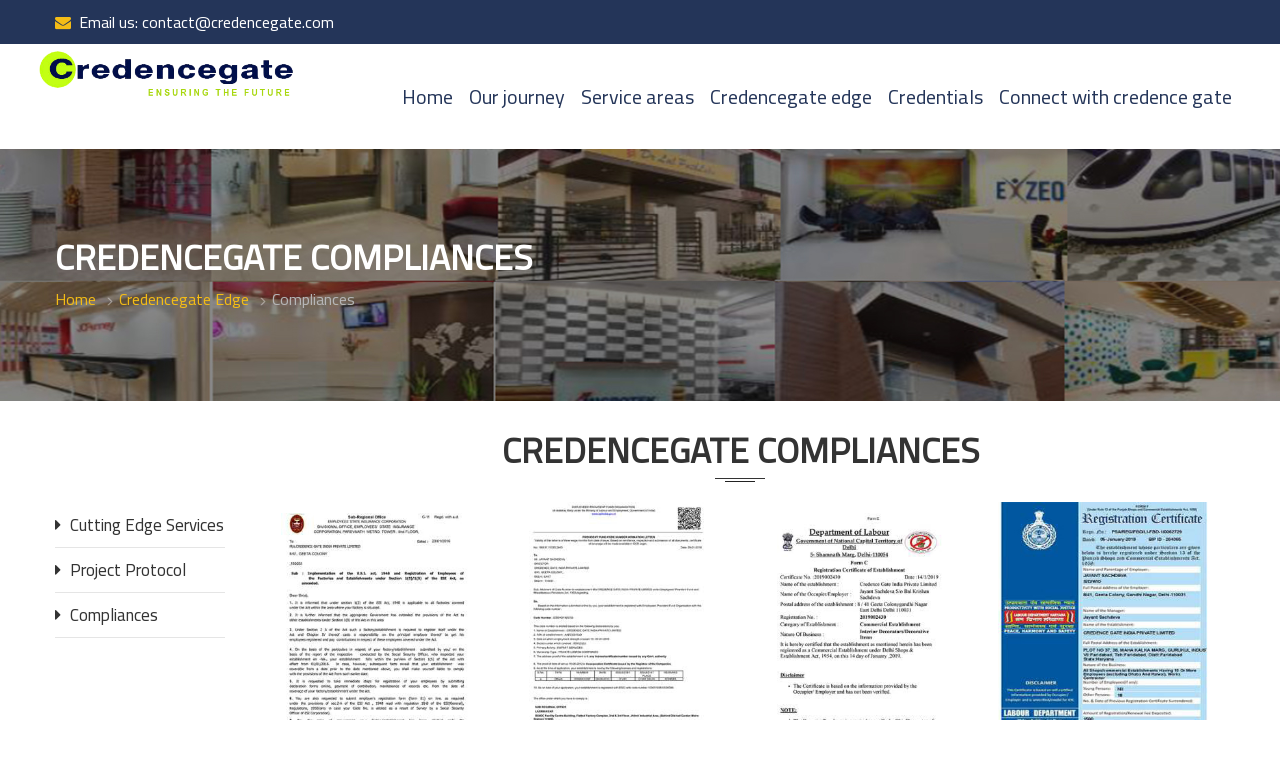

--- FILE ---
content_type: text/html; charset=UTF-8
request_url: http://credencegate.com/compliances.php
body_size: 26004
content:



<!DOCTYPE html>
<html lang="en">


<head>
    <meta charset="UTF-8">
    <meta http-equiv="X-UA-Compatible" content="IE=edge">
    <meta name="viewport" content="width=device-width, initial-scale=1">
    <meta name="description" content="">
    <meta name="keywords" content="">
    <title>Credencegate</title>


    <!-- Style - Libs -->
    <link rel="stylesheet" type="text/css" href="stylesheets/bootstrap.css">
    <link rel="stylesheet" type="text/css" href="stylesheets/font.css">
    <link rel="stylesheet" type="text/css" href="stylesheets/owl.carousel.css">
    <link rel="stylesheet" type="text/css" href="stylesheets/revolution-slider.css">
    <link rel="stylesheet" href="stylesheets/jquery.fancybox.css" type="text/css">
<link href="//db.onlinewebfonts.com/c/71b14c7b971cf8d9493bbc5883cb158f?family=Square721+BT" rel="stylesheet" type="text/css"/>

    <!-- My Style -->
    <link rel="stylesheet" type="text/css" href="stylesheets/global.css">
	
</head>
<body>
    <div class="wrapper home01">
        <!-- Begin header -->
        
                <div class="header-top hidden-xs">
            <div class="container">
                <div class="pull-left hidden-xs hidden-sm">
                    <ul class="header-information">
                        <li><i class="fa fa-envelope color"></i> &nbsp;Email us: <a href="mailto:contact@credencegate.com">contact@credencegate.com</a></li>
                    </ul>
                </div>
               <!-- <div class="pull-right">
                    <ul class="header-sns-button">
                        <li><a href="#"><i class="fa fa-facebook"></i> <span>Fecabook</span></a></li>
                        <li><a href="#"><i class="fa fa-twitter"></i> <span>Twitter</span></a></li>
                        <li><a href="#"><i class="fa fa-linkedin"></i> <span>Linkedin</span></a></li>
                    </ul>
                </div> -->
            </div>
        </div>
        
        <!-- E: header-top -->

        <header id="header" class="header header-sticky">
            <div class="header-wrap">
                <div class="header-nav">
                    <div class="container-fluid">
                            <div class="col-md-2 col-lg-2">
                                <div class="header-brand">
                                    <a href="index.php">
                                        <img src="images/front/logo.png" alt="">
                                    </a>
                                </div>
                            </div>
                            <div class="col-md-10 col-lg-10">
                                <div class="btn-menu"><i class="fa fa-align-right"></i></div>
                                
                                                                 <nav id="mainnav" class="mainnav pull-right">
                                    <ul class="menu">
                                                                        
                                    <li><a href="index.php">Home</a>
                                    
									                                </li>
								                                    
                                    <li><a href="about.php">Our journey</a>
                                    
									                                    <ul class="sub-menu">
																		        
								<!--	<li><a  href="multiplepages.php ">Vision-and-Mission</a></li> -->
                                        
										<li><a  href=" Vision-and-Mission.html  ">Vision-and-Mission</a></li> 
										
										<!--<li><a  href=" Vision-and-Mission.html  ">Vision-and-Mission</a></li> -->
										<!--<a href="Vision-and-Mission.html ">vision-and-mission</a>-->
                                        
                                        									        
								<!--	<li><a  href="multiplepages.php ">Our-Capitals-of-Growth</a></li> -->
                                        
										<li><a  href=" Our-Capitals-of-Growth.html  ">Our-Capitals-of-Growth</a></li> 
										
										<!--<li><a  href=" Our-Capitals-of-Growth.html  ">Our-Capitals-of-Growth</a></li> -->
										<!--<a href="Our-Capitals-of-Growth.html ">our-capitals-of-growth</a>-->
                                        
                                        									        
								<!--	<li><a  href="multiplepages.php ">Leadership-Team</a></li> -->
                                        
										<li><a  href=" Leadership-Team.html  ">Leadership-Team</a></li> 
										
										<!--<li><a  href=" Leadership-Team.html  ">Leadership-Team</a></li> -->
										<!--<a href="Leadership-Team.html ">leadership-team</a>-->
                                        
                                                                                </ul>
									                                </li>
								                                    
                                    <li><a href="services.php">Service areas</a>
                                    
									                                    <ul class="sub-menu">
																		        
								<!--	<li><a  href=" DesignAndBuild.php  ">Design and Build</a></li> -->
                                        
										<li><a  href="DesignAndBuild.php ">Design and Build</a></li> 
										
										<!--<li><a  href=" Design and Build.html  ">Design and Build</a></li> -->
										<!--<a href="Design and Build.html ">design and build</a>-->
                                        
                                        									        
								<!--	<li><a  href=" GeneralContracting.php  ">General Contracting</a></li> -->
                                        
										<li><a  href="GeneralContracting.php ">General Contracting</a></li> 
										
										<!--<li><a  href=" General Contracting.html  ">General Contracting</a></li> -->
										<!--<a href="General Contracting.html ">general contracting</a>-->
                                        
                                        									        
								<!--	<li><a  href=" RedesignAndRefurbishment.php  ">Redesign and Refurbishment</a></li> -->
                                        
										<li><a  href="RedesignAndRefurbishment.php ">Redesign and Refurbishment</a></li> 
										
										<!--<li><a  href=" Redesign and Refurbishment.html  ">Redesign and Refurbishment</a></li> -->
										<!--<a href="Redesign and Refurbishment.html ">redesign and refurbishment</a>-->
                                        
                                        									        
								<!--	<li><a  href=" HandholdingAfterProjects.php  ">Handholding and After Projects</a></li> -->
                                        
										<li><a  href="HandholdingAfterProjects.php ">Handholding and After Projects</a></li> 
										
										<!--<li><a  href=" Handholding and After Projects.html  ">Handholding and After Projects</a></li> -->
										<!--<a href="Handholding and After Projects.html ">handholding and after projects</a>-->
                                        
                                                                                </ul>
									                                </li>
								                                    
                                    <li><a href="#">Credencegate edge</a>
                                    
									                                    <ul class="sub-menu">
																		        
								<!--	<li><a  href=" cuttingedgeservices.php  ">Cutting Edge Services</a></li> -->
                                        
										<li><a  href="cuttingedgeservices.php ">Cutting Edge Services</a></li> 
										
										<!--<li><a  href=" Cutting Edge Services.html  ">Cutting Edge Services</a></li> -->
										<!--<a href="Cutting Edge Services.html ">cutting edge services</a>-->
                                        
                                        									        
								<!--	<li><a  href=" projectprotocol.php  ">Project Protocol</a></li> -->
                                        
										<li><a  href="projectprotocol.php ">Project Protocol</a></li> 
										
										<!--<li><a  href=" Project Protocol.html  ">Project Protocol</a></li> -->
										<!--<a href="Project Protocol.html ">project protocol</a>-->
                                        
                                        									        
								<!--	<li><a  href=" compliances.php  ">Compliances</a></li> -->
                                        
										<li><a  href="compliances.php ">Compliances</a></li> 
										
										<!--<li><a  href=" Compliances.html  ">Compliances</a></li> -->
										<!--<a href="Compliances.html ">compliances</a>-->
                                        
                                                                                </ul>
									                                </li>
								                                    
                                    <li><a href="#">Credentials</a>
                                    
									                                    <ul class="sub-menu">
																		        
								<!--	<li><a  href=" footprints.php  ">Our Footprints</a></li> -->
                                        
										<li><a  href="footprints.php ">Our Footprints</a></li> 
										
										<!--<li><a  href="Our Footprints.ht ">Our Footprints</a></li> -->
										<!--<a href="Our Footprints.html ">our footprints</a>-->
                                        
                                        									        
								<!--	<li><a  href=" gallery.php  ">Gallery</a></li> -->
                                        
										<li><a  href="gallery.php ">Gallery</a></li> 
										
										<!--<li><a  href="gallery.php ">Gallery</a></li> -->
										<!--<a href="Gallery.html ">gallery</a>-->
                                        
                                        									        
								<!--	<li><a  href=" testimonials.php  ">Testimonials</a></li> -->
                                        
										<li><a  href="testimonials.php ">Testimonials</a></li> 
										
										<!--<li><a  href=" Testimonials.html  ">Testimonials</a></li> -->
										<!--<a href="Testimonials.html ">testimonials</a>-->
                                        
                                                                                </ul>
									                                </li>
								                                    
                                    <li><a href="contact.php">Connect with credence gate</a>
                                    
									                                    <ul class="sub-menu">
																		        
								<!--	<li><a  href=" enquiry.php  ">Enquiry</a></li> -->
                                        
										<li><a  href="enquiry.php ">Enquiry</a></li> 
										
										<!--<li><a  href="enquiry.php ">Enquiry</a></li> -->
										<!--<a href="Enquiry.html ">enquiry</a>-->
                                        
                                        									        
								<!--	<li><a  href=" career.php  ">Careers</a></li> -->
                                        
										<li><a  href="career.php ">Careers</a></li> 
										
										<!--<li><a  href="career.php ">Careers</a></li> -->
										<!--<a href="Careers.html ">careers</a>-->
                                        
                                                                                </ul>
									                                </li>
								                                    
                                    
                                       <!-- <li><a href="index.php">Home</a></li>
                                        <li><a href="about.php">About</a></li>
                                        <li><a href="#">Services</a>
                                            <ul class="sub-menu">
                                                <li><a href="services.php">Inderior Designing</a></li>
                                                <li><a href="services.php">Plumbing Service</a></li>
                                                <li><a href="services.php">Lighting solutions</a></li>
                                            </ul>
                                        </li>
                                        <li><a href="#">Our Works</a>
                                            <ul class="sub-menu">
                                                <li><a href="ourwork.php">Mobilizing Process</a></li>
                                                <li><a href="ourwork.php">Site Operations</a></li>
                                            </ul>
                                        </li>
                                        <li><a href="gallery.php">Gallery</a></li>
                                        <li><a href="clientele.php">Clientele</a></li>
                                        <li><a href="contact.php">Contact Us</a></li>-->
                                     </ul><!-- /.menu -->
                                </nav>
                            </div>
                    </div>
                </div>
            </div>
        </header>        <!-- End header -->

        <!-- Begin Main -->
        <div id="main" class="content-main">

            <!-- section-subbanner -->
            <div class="section-subbanner">
                <div class="container">
                    <div class="row">
                        <div class="col-sm-12 col-md-12">
                            <div class="caption text-uppercase">Credencegate Compliances</div>
                            <ol class="breadcrumb">
                                <li><a href="index.php">Home</a> </li>
                                <li><a href="#">Credencegate Edge</a> </li>
                                <li class="active">Compliances</li>
                            </ol>
                        </div>
                    </div>
                </div>
            </div>
            <!-- /section-subbanner -->

           <!-- our work -->
        <section class="our-work spacetb">  
        
            <div class="container">
                    
                    
                <div class="row">

                        <div class="col-md-2 col-sm-3 left-sidebar">
                            <aside>
                                <!-- widget -->
                                <div class="widget">
                                   
                                    <ul class="list-style group-list">
                                        <li><a href="cuttingedgeservices.php" class="second-text-color"><i class="fa fa-caret-right"></i>Cutting Edge Services</a> </li>
											   
                                        <li><a href="projectprotocol.php" class="second-text-color"><i class="fa fa-caret-right"></i>Project Protocol</a> </li>
											   
                                        <li><a href="compliances.php" class="second-text-color"><i class="fa fa-caret-right"></i>Compliances</a> </li>
									</ul>
                                </div>
                                <!-- /widget -->

                            </aside>
                        </div>




                        <div class="col-xs-12 col-sm-9 col-md-10">
                            

                    <div class="big-title  text-center">
                        <h2 class="tt02">Credencegate Compliances</h2>
                    </div>
                    
                     <div class="col-md-3 col-xs-6" style="margin-bottom:30px">
                       <a class="fancybox-portfolio-gallery zoom-action" href="images/compliances/01.jpg"><img src="images/compliances/01.jpg" class="img-responsive"></a>
                    </div>
                    
                     <div class="col-md-3 col-xs-6" style="margin-bottom:30px">
                       <a class="fancybox-portfolio-gallery zoom-action" href="images/compliances/02.jpg"><img src="images/compliances/02.jpg" class="img-responsive"></a>
                    </div>
                    
                     <div class="col-md-3 col-xs-6" style="margin-bottom:30px">
                       <a class="fancybox-portfolio-gallery zoom-action" href="images/compliances/03.jpg"><img src="images/compliances/03.jpg" class="img-responsive"></a>
                    </div>
                    
                     <div class="col-md-3 col-xs-6" style="margin-bottom:30px">
                       <a class="fancybox-portfolio-gallery zoom-action" href="images/compliances/04.jpg"><img src="images/compliances/04.jpg" class="img-responsive"></a>
                    </div>
                    
                    
                                  
                        
                        
                    </div><!-- col -->
                </div><!-- row -->
            </div><!-- container -->
        </section> 
        <!-- End of works-->


        </div>
        <!-- End Main -->
        

<footer id="footer" class="bgi-darkblue">
            <div class="container">
                    <div class="col-xs-12">
                        
                        <div class="footer-nav">
                            <div class="row">
                               
                               
                                <div class="col-xs-12 col-sm-6 col-md-4">
                                    <h3 class="tt04">Connect</h3>
                                    <div class="contact-info list-style">
                                        <ul>
                                            <li><i class="fa fa-home"></i><h4>Corporate Office & Works:</h4> Plot No. 37/38, Shiv Durga Vihar, Maha Kalka Marg, Gurukul Industrial Area, Lakkarpur, Faridabad, Haryana, India -121003</li>
                                            <li><i class="fa fa-envelope"></i>Email: contact@credencegate.com</a></li>
                                            <!--<li><i class="fa fa-globe"></i>Website: www.credencegate.com</li>-->
											<li><i class="fa fa-link"></i><a href="enquiry.php" class="ui-link-colorf0f0f0">Enquiry</a></li>
											<li><i class="fa fa-link"></i><a href="career.php" class="ui-link-colorf0f0f0">Career</a></li>
                                        </ul>
                                    </div>
                                </div>
                                
                                <div class="col-xs-12 col-sm-6 col-md-3">
                                    <h3 class="tt04">Services</h3>
                                    <div class="list-style">
                                        <ul class="group-item-links">
                                            <li><a href="DesignAndBuild.php" class="ui-link-colorf0f0f0"><i class="fa fa-angle-right"></i>Design & Build</a> </li>
                                            <li><a href="GeneralContracting.php" class="ui-link-colorf0f0f0"><i class="fa fa-angle-right"></i>General Contracting</a> </li>
                                            <li><a href="RedesignAndRefurbishment.php" class="ui-link-colorf0f0f0"><i class="fa fa-angle-right"></i>Redesign & Refurbishment</a> </li>
                                            <li><a href="HandholdingAfterProjects.php" class="ui-link-colorf0f0f0"><i class="fa fa-angle-right"></i>Handholding & After Projects</a> </li>
                                           
                                        </ul>
                                    </div>
                                </div>
                                
                                <div class="col-xs-12 col-sm-6 col-md-2">
                                    <h3 class="tt04">Gallery</h3>
                                    <div class="list-style">
                                        <ul class="group-item-links">
                                            <li class="col-md-12 col-xs-12">
                                                <a href="gallery.php" class="ui-link-colorf0f0f0"><img src="mastercred/testimonial/190308134941_testimonial.jpg" style="border: 4px solid #ccc;" class="img-responsive"></a>
                                            </li>
                                            
                                        </ul>
                                    </div>
                                    <!--<div class="list-style">
                                        <ul class="group-item-links row">
                                            <li class="col-md-6 col-xs-6"><a href="Retail Projects.ht" class="ui-link-color75"><img src="mastercred/gallery/171208231852_proimage.jpg" class="img-responsive"><p class="text-center">Retail</p></a> </li>
                                            <li class="col-md-6 col-xs-6"><a href="Commercial Projects.ht" class="ui-link-color75"><img src="mastercred/gallery/171208231852_proimage.jpg" class="img-responsive"><p class="text-center">Commercial</p></a> </li>
                                            <li class="col-md-6 col-xs-6"><a href="Retail Projects.ht" class="ui-link-color75"><img src="mastercred/gallery/171208231852_proimage.jpg" class="img-responsive"><p class="text-center">Retail</p></a> </li>
                                            <li class="col-md-6 col-xs-6"><a href="Commercial Projects.ht" class="ui-link-color75"><img src="mastercred/gallery/171208231852_proimage.jpg" class="img-responsive"><p class="text-center">Commercial</p></a> </li>
                                           
                                        </ul>
                                    </div>-->
                                </div>
                                
                                <!--<div class="col-xs-12 col-sm-6 col-md-2">
                                    <h3 class="tt04">Endorsements</h3>
                                    <div class="list-style">
                                        <ul class="group-item-links row">
                                            <li><a href="#" class="ui-link-color75"><i class="fa fa-angle-right"></i>Endorsements</a> </li>
                                            <li><a href="#" class="ui-link-color75"><i class="fa fa-angle-right"></i>Endorsements</a> </li>
                                            <li><a href="#" class="ui-link-color75"><i class="fa fa-angle-right"></i>Endorsements</a> </li>
                                            <li><a href="#" class="ui-link-color75"><i class="fa fa-angle-right"></i>Endorsements</a> </li>
                                           
                                        </ul>
                                    </div>
                                </div>-->
                                
                                <div class="col-xs-12 col-sm-6 col-md-3">
                                    <h3 class="tt04">Social Connect</h3>
                                    <div class="list-style">
                                        <ul class="group-item-links">
                                            <li><a href="#" class="ui-link-colorf0f0f0"><i class="fa fa-facebook"></i>Facebook</a> </li>
                                            <li><a href="#" class="ui-link-colorf0f0f0"><i class="fa fa-linkedin"></i>Linkedin</a> </li>
                                            <li><a href="#" class="ui-link-colorf0f0f0"><i class="fa fa-twitter"></i>Twitter</a> </li>
                                           
                                        </ul>
                                    </div>
                                </div>
                                
                                
                                
                            </div>
                        </div>
                        <div class="col-xs-12 col-sm-12 col-md-12">
                                    <h4 style="margin-top:4px;">ENSURING THE FUTURE</h4>
                                </div>
                        <div class="footer-page">
                            <div class="row">
                                <div class="col-sm-12 copyright text-center">
                                    &copy; 2017 Credencegate. design by <a href="http://www.aemsolutions.in/" target="_blank">AEM Solution.</a>
                                </div>


                            </div>
                        </div>
                       
                    </div>
            </div>
        </footer>        <!-- End Footer -->
    </div>
   <a href="#0" class="cd-top">Top</a>
    <!-- Java Scripts - Libs -->
    <script type="text/javascript" src="js/plugins.js"></script>
    <script type="text/javascript" src="js/script.js"></script>
    <script type="text/javascript" src="js/jquery.themepunch.revolution.min.js"></script>
    <script type="text/javascript" src="js/jquery.themepunch.tools.min.js"></script>
    <script type="text/javascript" src="js/slider.js"></script>


</body>

--- FILE ---
content_type: text/css;charset=UTF-8
request_url: http://db.onlinewebfonts.com/c/71b14c7b971cf8d9493bbc5883cb158f?family=Square721+BT
body_size: 431
content:
/*
      www.OnlineWebFonts.Com 
      You must credit the author Copy this link on your web 
      <div>Font made from <a href="http://www.onlinewebfonts.com/fonts">Web Fonts</a>is licensed by CC BY 4.0</div>
      OR
      <a href="http://www.onlinewebfonts.com/fonts">Web Fonts</a>

      CSS rules to specify fonts

      font-family: "Square721 BT";;

*/

@font-face{
    font-family: "Square721 BT";
    src: url("https://db.onlinewebfonts.com/t/71b14c7b971cf8d9493bbc5883cb158f.eot");
    src: url("https://db.onlinewebfonts.com/t/71b14c7b971cf8d9493bbc5883cb158f.eot?#iefix")format("embedded-opentype"),
        url("https://db.onlinewebfonts.com/t/71b14c7b971cf8d9493bbc5883cb158f.woff")format("woff"),
        url("https://db.onlinewebfonts.com/t/71b14c7b971cf8d9493bbc5883cb158f.woff2")format("woff2"),
        url("https://db.onlinewebfonts.com/t/71b14c7b971cf8d9493bbc5883cb158f.ttf")format("truetype"),
        url("https://db.onlinewebfonts.com/t/71b14c7b971cf8d9493bbc5883cb158f.svg#Square721 BT")format("svg");
    font-weight:normal;
    font-style:normal;
    font-display:swap;
}
 


--- FILE ---
content_type: text/css
request_url: http://credencegate.com/stylesheets/global.css
body_size: 86776
content:
/* Theme Name: Aem Solutions
   Author e-mail: info@aemsolutions.in
   Version: 1.0
   Created: October 8, 2016
   File Description:Main CSS file of the template
*/

/*@font-face {font-family: "Square721 BT";
    src: url("//db.onlinewebfonts.com/t/7b6a3052ac99368df5c80f3fd161fe32.eot");
    src: url("//db.onlinewebfonts.com/t/7b6a3052ac99368df5c80f3fd161fe32.eot?#iefix") format("embedded-opentype"),
    url("//db.onlinewebfonts.com/t/7b6a3052ac99368df5c80f3fd161fe32.woff2") format("woff2"),
    url("//db.onlinewebfonts.com/t/7b6a3052ac99368df5c80f3fd161fe32.woff") format("woff"),
    url("//db.onlinewebfonts.com/t/7b6a3052ac99368df5c80f3fd161fe32.ttf") format("truetype"),
    url("//db.onlinewebfonts.com/t/7b6a3052ac99368df5c80f3fd161fe32.svg#Square721 BT") format("svg");
}*/

@import url("https://fonts.googleapis.com/css?family=Poppins:400,300,500,600,700");
@import url('https://fonts.googleapis.com/css?family=Montserrat:400,500,600,700,800|Open+Sans:400,400i,600,700|Raleway:400,500,600,700,800');
@import url("https://fonts.googleapis.com/css?family=Dosis");
@import url("https://fonts.googleapis.com/css?family=Merriweather");
@import url("https://fonts.googleapis.com/css?family=Cairo");


/* ============================================================
	1. GENERAL
=============================================================*/
body {
  font: 300 16px/24px 'Cairo', sans-serif;;
  color: #555;
  background: #ffffff;
  overflow-x: hidden;
}

.transition,
a,
textarea,
input[type="text"],
input[type="password"],
input[type="datetime"],
input[type="datetime-local"],
input[type="date"],
input[type="month"],
input[type="time"],
input[type="week"],
input[type="number"],
input[type="email"],
input[type="url"],
input[type="search"],
input[type="tel"],
input[type="color"],
input.input-text,
select,
input[type="submit"],
button[type="submit"] {
  -webkit-transition: all 0.2s ease-in-out 0s;
  -moz-transition: all 0.2s ease-in-out 0s;
  -ms-transition: all 0.2s ease-in-out 0s;
  -o-transition: all 0.2s ease-in-out 0s;
  transition: all 0.2s ease-in-out 0s;
}

input[type="submit"],
button[type="submit"], .button {
  background-color: #0E2D63;
  color: #ffffff;
}

input[type="submit"]:hover,
button[type="submit"]:hover,
.button:hover {
  background: #e4aa1e;
}

input[type="submit"]:disabled,
button[type="submit"]:disabled,
.button:disabled {
  background: #f2f2f2;
  color: #b3b3b3;
  cursor: no-drop;
  border: none;
}

a {
  color: #f4bc16;
  text-decoration: none;
}

a:hover {
  color: #333333;
  text-decoration: none;
}

a, a:visited, a:focus, a:active, a:hover, a:link {
  outline: 0 none !important;
}

p {
  margin-top: 0;
  margin-bottom: 15px;
}
p:last-child {
  margin-bottom: 0;
}

ul {
  margin: 0;
  padding: 0;
  list-style: none;
}
ul li {
  list-style: none;
}

figure {
  margin: 1em 0;
}

figcaption {
  margin: 10px 0;
}

article:after {
  clear: both;
  content: "";
  display: table;
}



.carousel-caption {
	right: 5%;
	left: 5%;
	padding-bottom: 5px;
}

.carousel-caption h3 {
    color:#fff;
    font-weight:bold;
    background:rgba(0,0,0,0.5);
    padding: 6px 2px;
    display:block;
}
.carousel {
	margin-bottom: 30px;
}




.clientele img {
  margin-top: 25px;
}


.header-top {
  background: #243559;
  padding-top: 10px;
  padding-bottom: 10px;
  color: #fff;
}
.header-top ul, .header-top ul li {
  float: left;
}

.header-information li {
  margin-right: 20px;
  font-size: 16px;
}
.header-information li a {
  color: #fff;
}
.header-information li a:hover, .header-information li a:focus {
  color: #f4bc16;
}
.header-information li:last-child {
  padding-right: 0;
}

.header-sns-button li {
  margin-left: 10px;
}
.header-sns-button li:first-child {
  margin-left: 0;
}
.header-sns-button .fa {
  font-size: 14px;
}

.header-sns-button a {
	color: #fff;
	margin-left: 5px;
	display: block;
	text-align: center;
	font-size: 15px;
	width: 26px;
	height: 26px;
	border-radius: 50%;
	line-height: 25px;
	background: #f4bc16;
}

/*.header-sns-button a {
  color: #c2c2c2;
  display: inline-block;
}*/
.header-sns-button a span {
  font-size: 14px;
  display: none;
}
.header-sns-button a:hover, .header-sns-button a:focus {
  color: #f4bc16;
  background:#fff;
}

/* ============================================================
  HELPER CLASSES
=============================================================*/
/* Font Colors Custom */
.font-white{
  color:white !important;
}
.color-white{
  color:white;
}
.font-black{
  color:black;
}
.font-black-important{
  color:black !important;
}

/* Display Button Center */
.button-center{
    float: none !important;
    margin-left: auto !important;
    margin-right: auto !important;
    display: table !important;
}

.tt02, .tt03, .tt04, .tt05 {
  font-family: 'Cairo', sans-serif;
  font-weight: 400;
  margin: 0;
  color: #333333;
}

.tt02 {
  font-size: 35px;
  font-weight: 700;
  line-height: 1.2;
}

.tt03 {
  font-size: 24px;
  line-height: 24px;
}

.tt04 {
  font-size: 20px;
  line-height: 24px;
  font-weight:bold;
}

.tt05 {
  font-size: 16px;
  line-height: 24px;
}

.font-15px {
  font-size: 15px;
}

h1, h2, h3, h4, h5, h6 {
  margin-top: 0;
}

@media (min-width: 1200px) {
  .container {
    width: 1200px;
  }
}
.mt10 {
  margin-top: 10px;
}

.mt20 {
  margin-top: 20px;
}

.mt30 {
  margin-top: 30px;
}

.mb30 {
  margin-bottom: 30px;
}

.mb35 {
  margin-bottom: 35px;
}

.mb0 {
  margin-bottom: 0 !important;
}

/* Padding Reset to 0px */
.padding0{
  padding:0px !important;
}

/* Margin Reset to 0px */
.margin0{
  margin:0px !important;
}
/* Padding bottom 0px */
.padding-bottom0{
  padding-bottom: 0px;
}
.padding-top70{
  padding-top:70px;
}
.padding-top50{
  padding-top:50px;
}

.padding-bottom50{
  padding-bottom:50px;
}
.padding-top20{
  padding-top:20px;
}
.padding-bottom20{
  padding-bottom: 20px;
}

.choose-us-icons{
     font-size: 40px;
    text-align: center;
    padding: auto;
    margin: auto;
    display: block;
    margin-top: 20px;
    color: #0E2D63;
    font-weight: 400;
}

#sync1 {
  margin-bottom: 10px;
}

.bgi-darkblue {
  /*background: url(../images/picture/footerbg.jpg);*/
  background: #222;
}
.black-logo{
  display: none;
}

/* ============================================================
  HEADER STYLE
=============================================================*/

/* main-header */
.fixed{
  position: fixed !important;
 
}

header.header {
  -webkit-transition: all 0.4s cubic-bezier(0.7, 1, 0.7, 1);
  -o-transition: all 0.4s cubic-bezier(0.7, 1, 0.7, 1);
  -moz-transition: all 0.4s cubic-bezier(0.7, 1, 0.7, 1);
  transition: all 0.4s cubic-bezier(0.7, 1, 0.7, 1);
  background: #ffffff;
}
header.header .header-brand {
  line-height: 105px;
  height: 105px;
}
header.header .header-brand img {
  vertical-align: middle;
  width: 280px;
  display: table-caption;
}
header.header.header-sticky {
  position: relative;
  width: 100%;
  z-index: 1000;
    
}

.header.header-sticky.fixed{
  box-shadow: 0 1px 12px 0px rgba(51, 51, 51, 0.23);
  -webkit-box-shadow: 0 1px 12px 0px rgba(51, 51, 51, 0.23);
    -webkit-transition: all 0.4s cubic-bezier(0.7, 1, 0.7, 1);
    -moz-transition: padding 0.3s;
    -o-transition: padding 0.3s;
    -webkit-transition: padding 0.3s;
    transition: padding 0.3s;
}

/* Transparent Header*/
header.header .header-brand .logo-white {
  vertical-align: middle;
  max-width: 100%;
}
header.header .header-brand .logo-black {
  vertical-align: middle;
  max-width: 100%;
}
header.header-transparent.fixed{
     background: white !important;
     color: black !important;
  box-shadow: 0 1px 12px 0px rgba(51, 51, 51, 0.23);
  -webkit-box-shadow: 0 1px 12px 0px rgba(51, 51, 51, 0.23);
    -webkit-transition: all 0.4s cubic-bezier(0.7, 1, 0.7, 1);
    -moz-transition: padding 0.3s;
    -o-transition: padding 0.3s;
    -webkit-transition: padding 0.3s;
    transition: padding 0.3s;
}
header.header-transparent {
  -webkit-transition: all 0.4s cubic-bezier(0.7, 1, 0.7, 1);
  -o-transition: all 0.4s cubic-bezier(0.7, 1, 0.7, 1);
  -moz-transition: all 0.4s cubic-bezier(0.7, 1, 0.7, 1);
  transition: all 0.4s cubic-bezier(0.7, 1, 0.7, 1);
  background: transparent;
}

header.header-transparent.header-sticky-transparent {
  position: absolute;
  width: 100%;
  z-index: 1000;
    
}
header.header-transparent .header-brand {
  line-height: 105px;
  height: 105px;
}
header.header-transparent .header-brand img {
  vertical-align: middle;
  max-width: 100%;
}


.btn-menu {
  float: right;
  font-size: 20px;
  color: #0E2D63;
  cursor: pointer;
}

.btn-submenu {
  position: absolute;
  right: 0;
  top: 0;
  font: 20px/50px 'FontAwesome';
  text-align: center;
  cursor: pointer;
  width: 45px;
  height: 45px;
}

.btn-submenu:before {
  content: "\f107";
  color: #fff;
}

.btn-submenu.active:before {
  content: "";
}

.btn-menu {
  display: none;
}

#mainnav {
  display: block;
  -webkit-transition: all 0.3s ease-out;
  -o-transition: all 0.3s ease-out;
  -moz-transition: all 0.3s ease-out;
  transition: all 0.3s ease-out;
}

#mainnav ul {
  position: relative;
  left: -10px;
  list-style: none;
  margin: 0;
  padding: 0;
}

#mainnav ul li {
  position: relative;
}

#mainnav > ul > li {
  display: block;
  float: left;
}

#mainnav > ul > li > a {
  position: relative;
  display: block;
  color: #243559;
  font-size: 20px;
  text-decoration: none;
  height: 105px;
  line-height: 105px;
  padding: 0 8px;
  outline: none;
  font-weight: 500;
  /*letter-spacing: 0.2px;*/
  font-family: 'Cairo', sans-serif;
}

#mainnav > ul > li > a:hover, #mainnav > ul > li.active a {
  color: #f4bc16;
}

/* submenu */
#mainnav ul.sub-menu {
  position: absolute;
  left: 0;
  top: 100%;
  width: 280px;
  background-color: #ffffff;
  border-top: 3px solid #f4bc16;
  z-index: 9999;
  -ms-filter: "progid:DXImageTransform.Microsoft.Alpha(Opacity=0)";
  filter: alpha(opacity=0);
  opacity: 0;
  visibility: hidden;
  -webkit-transition: all 0.2s ease-out;
  -o-transition: all 0.2s ease-out;
  -moz-transition: all 0.2s ease-out;
  transition: all 0.2s ease-out;
}

#mainnav ul li:hover > ul.sub-menu {
  -ms-filter: "progid:DXImageTransform.Microsoft.Alpha(Opacity=100)";
  filter: alpha(opacity=100);
  opacity: 1;
  visibility: visible;
}

#mainnav ul li ul li {
  margin-left: 0;
}

#mainnav ul.sub-menu li ul {
  position: absolute;
  left: 225px;
  top: 0;
}

#mainnav ul.sub-menu > li > a {
  font-family: "Cairo",serif;
  font-size: 17px;
  font-weight: 300;
  text-transform: inherit;
  letter-spacing: .03em;
  line-height: 24px;
  height: auto;
  color: #333;
  display: block;
  padding: 10px 15px;
  -webkit-transition: all 0.2s ease-out;
  -o-transition: all 0.2s ease-out;
  -moz-transition: all 0.2s ease-out;
  transition: all 0.2s ease-out;
  border-top: 1px solid #ededed;
}

#mainnav ul.sub-menu > li > a:hover,
#mainnav > ul > li > ul > li.active > a {
  color: #f4bc16;
}

/* Mobile navigation
---------------------------------------- */
#mainnav-mobi {
  display: block;
  margin: 0 auto;
  width: 100%;
  position: absolute;
  background-color: #333;
  z-index: 1000;
}

#mainnav-mobi ul {
  display: block;
  list-style: none;
  margin: 0;
  padding: 0;
}

#mainnav-mobi ul li {
  margin: 0;
  position: relative;
  text-align: left;
  border-top: 1px solid #434343;
  cursor: pointer;
}

#mainnav-mobi ul > li > a {
  text-decoration: none;
  display: inline-block;
  height: 45px;
  line-height: 45px;
  padding: 0 15px;
  color: #fff;
}

#mainnav-mobi ul.sub-menu {
  top: 100%;
  left: 0;
  z-index: 2000;
  position: relative;
  background-color: #222;
}

#mainnav-mobi > ul > li > ul > li,
#mainnav-mobi > ul > li > ul > li > ul > li {
  position: relative;
  border-top: 1px solid #434343;
}

#mainnav-mobi ul.sub-menu > li > a {
  display: block;
  text-decoration: none;
  padding: 0 30px;
  border-top-color: rgba(255, 255, 255, 0.1);
  -webkit-transition: all 0.2s ease-out;
  -moz-transition: all 0.2s ease-out;
  -o-transition: all 0.2s ease-out;
  transition: all 0.2s ease-out;
}

#mainnav-mobi ul.sub-menu > li > ul > li > a {
  padding: 0 40px;
}

#mainnav-mobi ul.sub-menu > li > ul > li ul li > a {
  padding: 0 60px;
}

#mainnav-mobi > ul > li > ul > li:first-child a {
  border-top: none;
}

#mainnav-mobi ul.sub-menu > li > a:hover,
#mainnav-mobi > ul > li > ul > li.active > a {
  color: #fff;
}


/* ============================================================
  BUTTON STYLE
=============================================================*/
.btn-yellow, .btn-transfer, .btn-gray {
  border: 2px solid transparent;
  color: #ffffff;
  display: inline-block;
  font-family: 'Montserrat', serif;
  padding: 8px 14px;
  cursor: pointer;
  letter-spacing: 0.2px;
  -webkit-border-radius: 2px;
  border-radius: 2px;
  background-clip: padding-box;
  word-wrap: break-word;
  outline: none;
  position: relative;
  -webkit-transition: all 300ms linear;
  -o-transition: all 300ms linear;
  -moz-transition: all 300ms linear;
  transition: all 300ms linear;
}
.btn-yellow:hover, .btn-transfer:hover, .btn-gray:hover, .btn-yellow:active, .btn-transfer:active, .btn-gray:active {
  color: #ffffff;
}


.btn-short {
  border: 2px solid transparent;
  background-color: #0E2D63;
  color: #ffffff;
  display: inline-block;
  font-family: 'Montserrat', serif;
  font-size: 14px;
  padding: 8px 16px;
  cursor: pointer;
  letter-spacing: 1px;
  -webkit-border-radius: 2px;
  border-radius: 2px;
  background-clip: padding-box;
  word-wrap: break-word;
  outline: none;
  position: relative;
  -webkit-transition: all 300ms linear;
  -o-transition: all 300ms linear;
  -moz-transition: all 300ms linear;
  transition: all 300ms linear;
}
.btn-short:hover, .btn-short:active, .btn-short:focus {
  color: #ffffff;
  background-color: #f4bc16;
  text-decoration:none;
}



/* ============================================================
  FORM STYLE
=============================================================*/

.form-control:focus {
  border-color: #000;
  -webkit-box-shadow: none;
  box-shadow: none;
}

select.form-control:focus {
  background-color: transparent;
}

/* ============================================================
  TEXT  STYLE
=============================================================*/

/* big-title */
.big-title p {
  margin: 0;
  color: #f4bc16;
  font-size: 14px;
  text-transform: uppercase;
}
.big-title .tt02 {
  text-transform: uppercase;
  line-height: 1;
  position: relative;
  padding-bottom: 14px;
  margin-top: 2px;
  margin-bottom: 20px;
}

.tt02.tt-content {
    margin-bottom:10px;
}

.tt-content2 {
	margin-bottom: 40px;
	line-height: 30px;
}

.big-title .tt02::after, .big-title .tt02:before {
  background: #222222;
  content: '';
  display: block;
  position: absolute;
  left: 50%;
}
.big-title .tt02:before {
  border-top: 1px solid #333333;
  bottom: 3px;
  width: 50px;
  margin-left: -25px;
}
.big-title .tt02::after {
  border-bottom: 1px solid #222222;
  bottom: 0;
  width: 30px;
  margin-left: -15px;
}
.big-title.white .tt02 {
  color: #ffffff;
}
.big-title.white .tt02::after, .big-title.white .tt02:before {
  border-color: #ffffff;
}

/*---------- offter ----------*/
.pic img {
  width: 100%;
}

.main-text-color {
  color: #f4bc16;
}

.spacetb {
  padding: 30px 0px;
}

.spacetb2 {
  padding: 60px 0px 10px;
}
.background1 {
  background-image:url(../images/background1.jpg);
  background-repeat:no-repeat;
  background-attachment:fixed;
  background-size:cover;
  
}
.background2 {
  background-image:url(../images/background2.jpg);
}

.mapbg {
  padding-top: 74px;
  padding-bottom: 50px;
  background: url("../images/map.png");
}

.icon-box01 {
  margin-bottom: 30px;
}

.icon-box01 .tt04 {
  margin-top: 35px;
}
.icon-box01 .desc1 {
  font-size: 15px;
  line-height: 27px;
  padding: 14px 10px 6px 10px;
}
.icon-box01 .desc1 .readmore {
  font-size: 14px;
}


.icon-box01 .tt06 {
	font-size: 18px;
	line-height: 24px;
  text-align:center;
}
.icon-box01 .tt06 a{
	color:#fff;
	display:block;
  background:#222;
  padding:8px 0px;
}
.icon-box01 .tt06 a:hover{
	color:#fff;
  background:#f4bc16;
}

.hvr-image {
  overflow: hidden;
}
.hvr-image img {
  -webkit-transition: all 0.3s ease-out;
  -o-transition: all 0.3s ease-out;
  -moz-transition: all 0.3s ease-out;
  transition: all 0.3s ease-out;
}
.hvr-image:hover img {
  -ms-transform: scale(1.2);
  -webkit-transform: scale(1.2);
  -moz-transform: scale(1.2);
  -o-transform: scale(1.2);
  transform: scale(1.2);
  -ms-filter: "progid:DXImageTransform.Microsoft.Alpha(Opacity=85)";
  filter: alpha(opacity=85);
  -moz-opacity: 0.85;
  -khtml-opacity: 0.85;
  opacity: 0.85;
   -webkit-filter: grayscale(50%); /* Chrome, Safari, Opera */
    filter: grayscale(50%);

}

/* ============================================================
  FOOTPRINTS  STYLE
=============================================================*/

.footprints-client{
    text-align:center;
    margin: 0px auto;
}
/*.footprints-client img {
	max-width: 100%;
	height: 180px;
	margin-bottom: 40px;
	border: 1px solid #eee;
	padding: 8px;
}*/


.footprints-client img {
	max-width: 100%;
	/* height: 60px; */
	margin-bottom: 15px;
	border: 1px solid #eee;
	padding: 4px;
}

.footprints-client h5{
	padding: 10px 0px;
	text-align: center;
	font-weight: 600;
	font-size: 13px;
	color: #fff;
	margin-bottom: 30px;
	background: #243559;
}



/* ============================================================
  TEAM SECTION   STYLE
=============================================================*/

/*---------- section-team ----------*/
.section-team {
  background: #0E2D63;
}
.section-team .big-title .tt02 {
  margin-bottom: 28px;
}
.section-team .image {
  background-image: url("../images/picture/team-building-01.jpg");
  background-size: cover;
  background-position: center center;
}
.section-team .creative-desc {
  padding: 92px 110px 60px 85px;
}
.section-team .creative-desc .creative-desc-desc p {
  font-size: 15px;
  color: rgba(255, 255, 255, 0.5);
  line-height: 27px;
}
.section-team .creative-desc .action-button {
  margin-top: 50px;
}

.adv-highlight .big-title .tt02::before, .adv-highlight .big-title .tt02::after, .section-team .big-title .tt02::before, .section-team .big-title .tt02::after {
  left: 0;
  margin-left: 0;
}

.action-button a {
  margin-right: 6px;
  text-align: center;
  border-radius:0px;
}
.action-button a:last-child {
  margin-right: 0;
}

@media only screen and (max-width: 340px) {
  .action-button {
    margin-top: 0;
  }
  .action-button a {
    width: auto;
    padding-left: 10px;
    padding-right: 10px;
    margin-top: 10px;
  }
}
.btn-yellow {
  border-color: #0E2D63;
  background: #0E2D63;
}
.btn-yellow:hover, .btn-yellow:active {
  background: #d8a304;
  border-color: #d8a304;
}

.btn-transfer {
  border-color: #ffffff;
}
.btn-transfer:hover, .btn-transfer:active {
  background-color: #333333;
}

/* ============================================================
  OUR WORK  STYLE
=============================================================*/
/*---------- Our Work ----------*/
.tab-controls .nav > li > a {
  border: 0;
  text-transform: uppercase;
  font-family: 'Montserrat', serif;
  font-size: 14px;
  color: #b5b5b5;
  font-weight: 500;
  -webkit-border-radius: 0;
  border-radius: 0;
  background-clip: padding-box;
  line-height: 24px;
}
.tab-controls .nav > li > a:hover, .tab-controls .nav > li > a:focus {
  background: transparent;
  color: #f4bc16;
}
.tab-controls .nav-tabs > li.active > a, .tab-controls .nav-tabs > li.active > a:hover, .tab-controls .nav-tabs > li.active > a:focus {
  background: transparent;
  color: #f4bc16;
  border: 0;
}
.tab-controls .nav.nav-tabs {
  text-align: center;
  margin-bottom: 23px;
  border-bottom: 0;
}
.tab-controls .nav-tabs > li {
  float: none;
  margin-bottom: 0;
  display: inline-block;
  *display: inline;
  /* ie7 fix */
  zoom: 1;
  /* hasLayout ie7 trigger */
}

.work-masonry {
  overflow: hidden;
  margin-left: -9px;
  margin-right: -9px;
  margin-bottom: 41px;
}
.work-masonry a, .work-masonry img {
  display: block;
  width: 100%;
}
.work-masonry li {
  float: left;
  width: 50%;
  padding: 9px;
}
.work-masonry li .smallCol {
  margin-left: 0;
  margin-right: -18px;
}
.work-masonry li .smallCol .col-xs-12 {
  padding-right: 18px;
  padding-left: 0;
}

.our-work .tab-controls .nav.nav-tabs {
  margin-top: -17px;
}

/* ============================================================
  TESTIMINAL TEXT  STYLE
=============================================================*/

/*---------- testimonial ----------*/
.testimonial {
  padding-top: 120px;
  padding-bottom: 110px;
  background-image: url("../images/testimonial-bg.jpg");
  height: 100%;
  background-attachment: fixed;
  background-position: center;
  background-repeat: no-repeat;
  background-size: cover;
}
.testimonial p {
  font-size: 16px;
  line-height: 32px;
  text-align: center;
  color: #e5e5e5;
}

.testimonial-meta {
  overflow: hidden;
  margin-top: 42px;
}
.testimonial-meta .testimonial-cover {
  margin-right: 20px;
  float: left;
}
.testimonial-meta .testimonial-cover img {
  -webkit-border-radius: 50%;
  border-radius: 50%;
  background-clip: padding-box;
  width: 80px;
  height: 80px;
}
.testimonial-meta .testimonial-author {
  overflow: hidden;
  margin-top: 10px;
}
.testimonial-meta .testimonial-author strong {
  text-transform: uppercase;
  font-family: 'Montserrat', serif;
  color: #f4bc16;
  font-weight: 400;
}
.testimonial-meta .testimonial-author .testimonial-author-info {
  color: rgba(255, 255, 255, 0.4);
  font-size: 13px;
  font-style: italic;
}
.testimonial .tt02{
  color:#ffcc00;
}



/* ============================================================
  TESTIMINALS Detail
=============================================================*/

.testimonial-detail {
	padding: 15px;
	margin-bottom: 30px;
	background: #fff;
}


/* ============================================================
  NEWS & BLOG   STYLE
=============================================================*/
/*---------- news-blog ----------*/
.post-date .inner {
  background: #0E2D63;
  display: block;
  width: 70px;
  text-align: center;
  padding: 17px 0 15px;
  color: #ffffff;
}
.post-date .inner .post-day, .post-date .inner .post-month {
  font-family: 'Montserrat', serif;
  display: block;
  text-transform: uppercase;
  line-height: 18px;
}
.post-date .inner .post-day {
  font-size: 20px;
  line-height: 1;
}

.box-post {
  position: relative;
  -webkit-transition: all 0.3s ease-in-out 0s;
  -o-transition: all 0.3s ease-in-out 0s;
  -moz-transition: all 0.3s ease-in-out 0s;
  transition: all 0.3s ease-in-out 0s;
}
.box-post .post-back {
  position: relative;
  background: #ffffff;
  border-width: 0 0 2px 2px;
  border-color: #e5e5e5;
  border-style: solid;
}
.box-post .post-back .post-date {
  border-right: 1px solid #e5e5e5;
}
.box-post .post-back .post-date .inner {
  margin-left: -2px;
}
.box-post .post-back .post-back-item {
  border-bottom: 1px solid #e5e5e5;
}
.box-post .post-back .post-back-item span {
  display: block;
  width: 68px;
  text-align: center;
  padding: 18px 0 11px;
  border-right: 1px solid #e5e5e5;
  font-size: 13px;
  color: #7f7f7f;
}
.box-post .post-back .post-back-item span i {
  display: block;
  font-size: 14px;
  margin-bottom: 3px;
}
.box-post .post-back .post-back-item .post-back-share {
  width: 68px;
  border-right: 1px solid #e5e5e5;
  text-align: center;
  font-size: 20px;
  color: #bdbdbd;
  line-height: 13px;
  padding: 0 0 13px;
  position: relative;
}
.box-post .post-back .post-back-item .post-back-share .share-box {
  width: 100%;
  position: absolute;
  left: 0;
  bottom: 120%;
  visibility: hidden;
  opacity: 0;
  background: #ffffff;
  -webkit-transition: all 0.3s ease-in-out 0s;
  -o-transition: all 0.3s ease-in-out 0s;
  -moz-transition: all 0.3s ease-in-out 0s;
  transition: all 0.3s ease-in-out 0s;
}
.box-post .post-back .post-back-item .post-back-share .share-box a {
  display: block;
  padding: 10px 0;
}
.box-post .post-back .post-back-item .post-back-share .share-box a i {
  color: #7f7f7f;
  font-size: 14px;
}
.box-post .post-back .post-back-item .post-back-share .share-box a:hover i, .box-post .post-back .post-back-item .post-back-share .share-box a:focus i {
  color: #f4bc16;
}
.box-post .post-back .post-back-item .post-back-share:hover {
  cursor: pointer;
}
.box-post .post-back .post-back-item .post-back-share:hover .share-box {
  bottom: 100%;
  visibility: visible;
  opacity: 1;
}
.box-post .post-back .post-front {
  width: auto;
  position: absolute;
  left: 68px;
  right: 0;
  top: -50px;
  -webkit-transition: all 0.3s ease-in-out 0s;
  -o-transition: all 0.3s ease-in-out 0s;
  -moz-transition: all 0.3s ease-in-out 0s;
  transition: all 0.3s ease-in-out 0s;
  overflow: hidden;
  padding-top: 30px;
  bottom: 0;
}
.box-post .post-back .post-front::after {
  content: '';
  display: block;
  width: 2px;
  margin-top: 30px;
  background: #e5e5e5;
  position: absolute;
  right: 0;
  bottom: 0;
  top: 0;
}
.box-post .post-back .post-front .inner {
  position: relative;
      background: rgb(255, 255, 255);
  padding: 32px 20px 12px 20px;
}
.box-post .post-back .post-front .cover2 {
  width: 50px;
  height: 50px;
  position: absolute;
  top: -25px;
  left: 25px;
}
.box-post .post-back .post-front .post-front-info {
  font-size: 12px;
  margin-bottom: 15px;
}
.box-post .post-back .post-front .post-front-info .post-front-info-author {
  color: #999999;
  font-style: italic;
}
.box-post .post-back .post-front .post-front-info .post-front-info-author a {
   color: #0E2D63;
}
.box-post .post-back .post-front .post-front-info .divider {
  color: #b5b5b5;
  font-size: 13px;
  padding: 0 16px 0 15px;
}
.box-post .post-back .post-front .post-front-info .post-front-info-category {
  color: #999999;
  font-style: italic;
}
.box-post .post-back .post-front .tt05 {
  margin-bottom: 14px;
  text-transform: uppercase;
}
.box-post .post-back .post-front p {
  line-height: 22px;
  color: #7f7f7f;
  margin-bottom: 10px;
}
.box-post .post-back .post-front .continue {
  display: block;
  height: 0;
  visibility: hidden;
  opacity: 0;
  -webkit-transition: all 0.3s ease-in-out 0s;
  -o-transition: all 0.3s ease-in-out 0s;
  -moz-transition: all 0.3s ease-in-out 0s;
  transition: all 0.3s ease-in-out 0s;
}
.box-post:hover {
  cursor: pointer;
}
.box-post:hover .post-front {
  top: -80px;
  -webkit-transition: all 0.3s ease-in-out 0s;
  -o-transition: all 0.3s ease-in-out 0s;
  -moz-transition: all 0.3s ease-in-out 0s;
  transition: all 0.3s ease-in-out 0s;
}
.box-post:hover .post-front .continue {
  height: 20px;
  line-height: 18px;
  visibility: visible;
  opacity: 1;
}

.cover2 img {
  -webkit-border-radius: 50%;
  border-radius: 50%;
  background-clip: padding-box;
  width: 100%;
}

.noborder {
  border: 0 !important;
}
.inner .tt05{
  color: #0E2D63;
}

/* ============================================================
  BRAND LOGO  STYLE
=============================================================*/
/*---------- brand-logo ----------*/
.brand-logo {
  background: #fcfcfc;
  border-top: 1px solid #eaeaea;
  padding-top: 44px;
  padding-bottom: 45px;
}

#owl-demo .item {
  margin: 0 9px;
}

.owl-carousel .item img {
  display: block;
  width: 100%;
  height: auto;
}



.carousel .item img {
	max-height: 278px;
}


/* ============================================================
  HOME V2 SECTION STYLE
=============================================================*/
/*---------- Home V2 ----------*/
/*---------- section-why-choose ----------*/
.box-chooseus .box-chooseus-tit {
  font-size: 18px;
  margin-top: 32px;
  margin-bottom: 10px;
}
.box-chooseus .action-button {
  margin-top: 40px;
}

.btn-gray {
  background: #333333;
  border-color: #333333;
}
.btn-gray:hover, .btn-gray:active {
  background-color: #4b4b4b;
}

.icon-box03 i {
  color: #333333;
  width: 70px;
  font-size: 50px;
  text-align: right;
  -webkit-transition: all 0.3s ease-out;
  -o-transition: all 0.3s ease-out;
  -moz-transition: all 0.3s ease-out;
  transition: all 0.3s ease-out;
  float: left;
}
.icon-box03 .desc-text {
  padding-left: 100px;
}
.icon-box03 h5 {
  font-size: 18px;
  margin-bottom: 8px;
}
.icon-box03:hover i {
  color: #f4bc16;
}


/*---------- icon-box02 ----------*/
.shape {
background: white;
 -webkit-transition: all 0.3s;
        transition: all 0.3s;
}
.shape .img-responsive{
margin-left: auto;
margin-right: auto;
opacity: 1;
  -webkit-transition: .3s ease-in-out;
  transition: .3s ease-in-out;
}
.shape .img-responsive:hover{
  opacity: .5;
}
.shape .decagon .rct {
  position: absolute;
  top: 0;
  background: #333333;
  height: 100px;
  left: 0;
  right: 0;
  z-index: -1;
  -webkit-border-radius: 50%;
  border-radius: 50%;
  background-clip: padding-box;
  -webkit-transition: all 0.5s ease-in-out;
  -moz-transition: all 0.5s ease-in-out;
  -o-transition: all 0.5s ease-in-out;
  transition: all 0.5s ease-in-out;
}
.shape .icons {
  line-height: 100px;
  height: 100px;
  width: 100px;
  color: #ffffff;
  text-align: center;
  -webkit-align-items: center;
  align-items: center;
  display: inline-block;
}
.shape [class^="somali-icon-"] {
  vertical-align: middle;
  color: #ffffff;
  font-size: 40px;
}

.icon-box02 {
  margin-top: 10px;
  cursor: crosshair;
}
.icon-box02 .tt05 {
  margin-top: 32px;
  line-height: 24px;
}
.icon-box02 p {
  margin-top: 12px;
}
.icon-box02:hover .rct {
  background-color: #f4bc16;
}
/* ============================================================
  OUR WORKS 2 STYLE
=============================================================*/

/*---------- Our Works 2 ----------*/
.section-work2 {
    background-image: url(../images/front/bg.jpg);
    height: 100%;
    background-attachment: fixed;
    background-position: center;
    background-repeat: no-repeat;
    background-size: cover;
}

.owl-carousel.owl-work02 .owl-item > div img {
  display: block;
  width: 25%;
  height: auto;
  float: left;
}

.owl-slider2 .owl-nav .owl-prev, .owl-slider2 .owl-nav .owl-next {
  width: 45px;
  height: 45px;
  cursor: pointer;
  cursor: hand;
  border: 1px solid #727477;
  -webkit-border-radius: 50%;
  border-radius: 50%;
  background-clip: padding-box;
  text-align: center;
  color: #727477;
  line-height: 43px;
  -webkit-user-select: none;
  -khtml-user-select: none;
  -moz-user-select: none;
  -ms-user-select: none;
  user-select: none;
  position: absolute;
  top: 50%;
  margin-top: -23px;
  z-index: 100;
}
.owl-slider2 .owl-nav .owl-prev:hover, .owl-slider2 .owl-nav .owl-prev:focus, .owl-slider2 .owl-nav .owl-next:hover, .owl-slider2 .owl-nav .owl-next:focus {
  color: #f4bc16;
  border-color: #f4bc16;
}
.owl-slider2 .owl-nav .owl-prev i, .owl-slider2 .owl-nav .owl-next i {
  font-size: 16px;
}
.owl-slider2 .owl-nav .owl-prev {
  left: 0;
  margin-left: -80px;
}
.owl-slider2 .owl-nav .owl-next {
  right: 0;
  margin-right: -80px;
}
/* ============================================================
  HOME VERSION 3 STYLE
=============================================================*/
/* =============================== HOME V3 =========================================== */
/* owl theme */
.owl-controls {
  text-align: center;
}
.owl-controls .owl-dot {
  display: inline-block;
  zoom: 1;
  *display: inline;
}
.owl-controls .owl-dot span {
  display: block;
  width: 12px;
  height: 12px;
  margin: 0 4px;
  border: 2px solid #1f1f1f;
  filter: Alpha(Opacity=30);
  /*IE7 fix*/
  opacity: 0.3;
  background: #fff;
  -webkit-border-radius: 50%;
  border-radius: 50%;
  background-clip: padding-box;
}
.owl-controls .owl-dot.active span, .owl-controls .owl-dot:hover span {
  filter: Alpha(Opacity=100);
  /*IE7 fix*/
  opacity: 1;
}

.owl-item.loading {
  min-height: 80px;
  background: url("../images/picture/AjaxLoader.gif") no-repeat center center;
}

.owl-testimonial01 .owl-item {
  cursor: pointer;
}

/*---------- client-says ----------*/
.client-says .testimonial-meta {
  margin-top: 0;
}
.client-says .testimonial-meta .testimonial-cover img {
  width: 140px;
  height: 140px;
}
.client-says .testimonial-meta .testimonial-author {
  margin-top: 0;
}
.client-says .testimonial-meta .testimonial-author p {
  font-size: 15px;
  line-height: 28px;
}
.client-says .testimonial-meta .testimonial-author strong {
  font-size: 16px;
}
.client-says .testimonial-meta .testimonial-author .testimonial-author-info {
  color: #999999;
}
.client-says .owl-theme .owl-controls {
  margin-top: 38px;
}

/*---------- wrapperAds ----------*/
.wrapperAds {
background-image: url(../images/front/bg2.jpg);
    height: 100%;
    /* background-attachment: fixed; */
    background-position: center;
    background-repeat: no-repeat;
    background-size: cover;
    border: 1px solid #ece2e2;
}
.wrapperAds .desc-ads h3 {
  color: #000000;
  font-size: 30px;
  line-height: 38px;
  font-weight: bold;
  margin-bottom: 28px;
}
.wrapperAds .desc-ads p {
  color: rgba(0, 0, 0, 0.55);
  font-size: 15px;
  line-height: 28px;
  margin-bottom: 42px;
}

/*---------- advantage-highlight ----------*/
.adv-highlight {
  background: #eee;
  border-bottom: 1px solid #eaeaea;
  position: relative;
  padding-top: 85px;
  padding-bottom: 40px;
}

.adv-highlight-item {
  margin-bottom: 40px;
  cursor: crosshair;
}
.adv-highlight-item .ic {
  float: left;
  display: block;
  margin-top: 4px;
  width: 75px;
  height: 75px;
  background: #f4bc16;
  -webkit-border-radius: 50%;
  border-radius: 50%;
  background-clip: padding-box;
  text-align: center;
}
.adv-highlight-item .ic span {
  color: #ffffff;
  font-size: 35px;
  line-height: 75px;
}
.adv-highlight-item .desc-text {
  padding-left: 100px;
}
.adv-highlight-item .desc-text .tt04 {
  margin-bottom: 10px;
}
.adv-highlight-item .desc-text p {
  font-size: 16px;
  line-height: 27px;
}
.adv-highlight-item:hover .ic {
  background: #d8a304;
}

/*---------- services-box ----------*/
.services-box .header {
  background: #22252c;
}
.services-box .contexttab {
  margin-right: 0;
  margin-left: 0;
}
.services-box .contexttab .col-sm-3 {
  padding-left: 0;
  padding-right: 0;
}
.services-box .services-box-item {
  position: relative;
  top: -88px;
}
.services-box .services-box-item .tab-controls .nav.nav-tabs {
  margin-top: 0;
}

.advantage-highlight-bg-img {
  position: absolute;
  left: 50%;
  bottom: 0;
  display: inline-block;
}

/* ----------- section-subbanner ------------ */
.section-subbanner {
  background: url("../images/header-img/footprints.jpg") no-repeat center center;
  padding-bottom: 85px;
  /*background-size: cover;*/
}
.section-subbanner .caption {
  color: #ffffff;
  font-size: 35px;
  font-family: 'Cairo', serif;
  font-weight: 700;
  line-height: 1.4;
  margin-top: 84px;
}
.section-subbanner .breadcrumb {
  padding: 5px 0;
  list-style: none;
  background-color: transparent;
  margin: 0;
}
.section-subbanner .breadcrumb a {
  color: #f4bc16;
}
.section-subbanner .breadcrumb > .active {
  color: #b6b6b7;
}
.section-subbanner .breadcrumb li + li::before {
  color: rgba(255, 255, 255, 0.4);
  content: "\e258";
  font-size: 9px;
  position: relative;
  top: 1px;
  display: inline-block;
  font-family: 'Glyphicons Halflings';
  font-style: normal;
  font-weight: normal;
  line-height: 1;
}

/* ----------- section-subbanner journey ------------ */
.section-subbanner-journey {
  background: url("../images/header-img/our-journey.jpg") no-repeat center center;
  padding-bottom: 85px;
  background-size: cover;
}
.section-subbanner-journey .caption {
  color: #ffffff;
  font-size: 35px;
  font-family: 'Montserrat', serif;
  font-weight: 700;
  line-height: 1.4;
  margin-top: 90px;
}
.section-subbanner-journey .breadcrumb {
  padding: 5px 0;
  list-style: none;
  background-color: transparent;
  margin: 0;
}
.section-subbanner-journey .breadcrumb a {
  color: #f4bc16;
}
.section-subbanner-journey .breadcrumb > .active {
  color: #fff;
}
.section-subbanner-journey .breadcrumb li + li::before {
  color: rgba(255, 255, 255, 0.9);
  content: "\e258";
  font-size: 9px;
  position: relative;
  top: 1px;
  display: inline-block;
  font-family: 'Glyphicons Halflings';
  font-style: normal;
  font-weight: normal;
  line-height: 1;
}

/* ----------- section-subbanner domain ------------ */
.section-subbanner-domain {
  background: url("../images/header-img/header-bd.jpg") no-repeat center center;
  padding-bottom: 85px;
  background-size: cover;
}
.section-subbanner-domain .caption {
  color: #ffffff;
  font-size: 35px;
  font-family: 'Montserrat', serif;
  font-weight: 700;
  line-height: 1.4;
  margin-top: 90px;
}
.section-subbanner-domain .breadcrumb {
  padding: 5px 0;
  list-style: none;
  background-color: transparent;
  margin: 0;
}
.section-subbanner-domain .breadcrumb a {
  color: #f4bc16;
}
.section-subbanner-domain .breadcrumb > .active {
  color: #b6b6b7;
}
.section-subbanner-domain .breadcrumb li + li::before {
  color: rgba(255, 255, 255, 0.4);
  content: "\e258";
  font-size: 9px;
  position: relative;
  top: 1px;
  display: inline-block;
  font-family: 'Glyphicons Halflings';
  font-style: normal;
  font-weight: normal;
  line-height: 1;
}


/* ----------- section-subbanner footprints ------------ */
.section-subbanner-footprints {
  background: url("../images/header-img/footprints.jpg") no-repeat center center;
  padding-bottom: 85px;
  background-size: cover;
}
.section-subbanner-footprints .caption {
  color: #ffffff;
  font-size: 35px;
  font-family: 'Montserrat', serif;
  font-weight: 700;
  line-height: 1.4;
  margin-top: 90px;
}
.section-subbanner-footprints .breadcrumb {
  padding: 5px 0;
  list-style: none;
  background-color: transparent;
  margin: 0;
}
.section-subbanner-footprints .breadcrumb a {
  color: #f4bc16;
}
.section-subbanner-footprints .breadcrumb > .active {
  color: #b6b6b7;
}
.section-subbanner-footprints .breadcrumb li + li::before {
  color: rgba(255, 255, 255, 0.4);
  content: "\e258";
  font-size: 9px;
  position: relative;
  top: 1px;
  display: inline-block;
  font-family: 'Glyphicons Halflings';
  font-style: normal;
  font-weight: normal;
  line-height: 1;
}




/* ----------- introduction ------------ */
.relative {
  position: relative;
}

.intro-image {
  margin-top: 15px;
}
.intro-image ul {
  margin-top: 20px;
  margin-left: -10px;
  margin-right: -10px;
  overflow: hidden;
}
.intro-image ul li {
  float: left;
  width: 50%;
  padding: 0 10px;
}

.wpb-intro .wpb-intro-title {
  font-size: 20px;
  line-height: 24px;
  margin-bottom: 20px;
  margin-top: 5px;
  color: #333;
}

.wpb-history {
  margin-top: 45px;
}
.wpb-history .dl-horizontal {
  margin-bottom: 0;
}
.wpb-history .dl-horizontal dt {
  font-size: 18px;
  font-weight: 700;
  color: #333333;
  width: 85px;
  text-align: left;
}
.wpb-history .dl-horizontal dd {
  margin-left: 90px;
  border-left: 1px solid #e5e5e5;
  padding-left: 40px;
  padding-bottom: 45px;
  position: relative;
  margin-bottom: 0;
}
.wpb-history .dl-horizontal dd h4 {
  font-size: 18px;
  font-weight: 600;
  margin-bottom: 14px;
  line-height: 24px;
  color: #333;
}
.wpb-history .dl-horizontal dd::before {
  position: absolute;
  width: 9px;
  height: 9px;
  -webkit-border-radius: 50%;
  border-radius: 50%;
  background-clip: padding-box;
  background: #f4bc16;
  left: 0;
  top: 0;
  margin-left: -5px;
}
.wpb-history .dl-horizontal:last-child dd {
  border-left-width: 0;
  padding-bottom: 0;
}


.wpb-intro h3 {
	margin-bottom: 16px;
}

.wpb-intro p, .article-content p {
	font-size: 18px;
	line-height: 30px;
	text-align: justify;
}



/* ----------- creative-team ------------ */
.creative-team .description {
  padding: 15px 0;
}
.creative-team .description .tt04 {
  margin-bottom: 3px;
}
.creative-team .description .career {
  font-style: italic;
  color: #b5b5b5;
  font-size: 13px;
}




/* ----------- services ------------ */
.services {
  padding-top: 10px;
  padding-bottom: 100px;
}
.services .single-box {
  margin-top: 60px;
}
.services .single-box .tt04 {
  margin-top: 35px;
  margin-bottom: 10px;
}

.second-text-color {
  color: #333333;
}


/* ----------- cutting edge ------------ */

.cutting-edge span {
	font-size: 50px;
	color: #77933c;
	border: 4px solid #77933c;
	border-radius: 50%;
	padding: 30px;
	margin-bottom: 20px;
}

.cutting-edge span:hover {
	font-size: 50px;
	color: #fff;
	border: 4px solid #77933c;
	border-radius: 50%;
	padding: 30px;
	margin-bottom: 20px;
	background:#77933c;
}

.cutting-edge h2 {
	color: #77933c;
	margin-bottom:30px;
}

.cutting-edge h5 {
	color: #77933c;
	line-height: 30px;
	font-size: 18px;
}

.cutting-edge p {
	color: #444;
	text-transform: capitalize;
	line-height: 26px;
	font-size:18px;
	/* font-weight: 400; */
}


.our-work h4 {
	margin-bottom: 15px;
	font-size: 20px;
	font-weight: 600;
}
.our-work p {
	line-height: 32px;
	text-align: justify;
}

.service-text table {
	width: 100%;
	background-color: transparent;
	margin-bottom:20px;
}

.service-text table th {
	background-color: #243559;
	margin-bottom: 20px;
	color: #fff;
	font-size: 18px;
}

table > thead > tr > th, table > tbody > tr > th, table > tfoot > tr > th, table > thead > tr > td, table > tbody > tr > td, table > tfoot > tr > td {
	padding: 8px 20px;
	border: 1px solid #999;
}




/* ----------- service-single ------------ */
.left-sidebar {
  padding-top: 72px;
}
.left-sidebar .widget {
  margin-bottom: 63px;
}

.widget .wg-title {
  font-size: 18px;
  line-height: 28px;
  margin-bottom: 12px;
  font-weight: bold;
}

.group-list li {
  border-bottom: 1px solid #e5e5e5;
  padding: 10px 0;
}
.group-list li a {
  font-size: 17px;
}
.group-list li a i {
  margin-right: 9px;
}
.group-list li a:hover {
  color: #f4bc16;
}

.download-brochure {
  padding-top: 10px;
}
.download-brochure p {
  margin-bottom: 5px;
}
.download-brochure p a {
  display: block;
  border: 2px solid #e8e8e8;
  color: #7f7f7f;
  padding: 13px 17px;
  position: relative;
}
.download-brochure p a .fa-file-pdf-o, .download-brochure p a .fa-file-word-o, .download-brochure p a .fa-file-powerpoint-o {
  font-size: 18px;
  margin-right: 5px;
}
.download-brochure p a .fa-download {
  position: absolute;
  right: 17px;
  top: 18px;
}
.download-brochure p a:hover {
  color: #f4bc16;
  border-color: #f4bc16;
}

.text-featured a {
  margin-left: 2px;
  white-space: nowrap;
  color: #7f7f7f;
}
.text-featured a:first-child {
  margin-left: 0;
}
.text-featured a:hover, .text-featured a:focus {
  color: #f4bc16;
}

/* ----------- primary-content ------------ */
.primary-content .article-content {
  border-left: 1px solid #e5e5e5;
  margin-left: 5px;
  padding: 40px 0 80px 20px;
}

.section .tt04 {
  margin-bottom: 10px;
}
.section .list-check {
  overflow: hidden;
}
.section .list-check li {
  float: left;
  width: 50%;
  padding: 5px 0;
}
.section .list-check li i {
  color: #f4bc16;
  margin-right: 5px;
}
.section .pull-right {
  margin-left: 30px;
}

@media (max-width: 480px) {
 
 
table > thead > tr > th, table > tbody > tr > th, table > tfoot > tr > th, table > thead > tr > td, table > tbody > tr > td, table > tfoot > tr > td {
	padding: 8px;
	border: 1px solid #999;
}

.section-subbanner-domain {
	background: url("../images/header-img/header-bd.jpg") no-repeat center center;
	padding-bottom: 20px;
	background-size: 100%;
}
.section-subbanner-domain .caption {
	color: #ffffff;
	font-size: 20px;
	font-family: 'Cairo', serif;
	font-weight: 700;
	line-height: 28px;
	margin-top: 20px;
}

.section-subbanner-journey {
	background: url("../images/header-img/our-journey.jpg") no-repeat center center;
	padding-bottom: 20px;
	background-size: 100%;
}
.section-subbanner-journey .caption {
	color: #ffffff;
	font-size: 20px;
	font-family: 'Cairo', serif;
	font-weight: 700;
	line-height: 28px;
	margin-top: 20px;
}


.section-subbanner {
	background: url("../images/header-img/footprints.jpg") no-repeat center center;
	padding-bottom: 20px;
	background-size: 100%;
}
.section-subbanner .caption {
	color: #ffffff;
	font-size: 20px;
	font-family: 'Cairo', serif;
	font-weight: 700;
	line-height: 28px;
	margin-top: 20px;
}
    
header.header .header-brand img {
  vertical-align: middle;
  width: 240px;
  display: table-caption;
}

  .section .list-check li {
    width: 100%;
    float: none;
  }
  .section .pull-right {
    float: none;
    margin-left: 0;
  }
}
.service-single-accordion {
  margin-top: 60px;
}
.service-single-accordion .panel {
  border-width: 0;
  -webkit-border-radius: 0;
  border-radius: 0;
  background-clip: padding-box;
  margin-bottom: 5px;
  -webkit-box-shadow: none;
  -moz-box-shadow: none;
  box-shadow: none;
}
.service-single-accordion .panel-default > .panel-heading {
  padding: 0;
  border: 0;
  -webkit-border-radius: 0;
  border-radius: 0;
  background-clip: padding-box;
}
.service-single-accordion .panel-default > .panel-heading h4 {
  font-size: 14px;
  line-height: 30px;
}
.service-single-accordion .panel-default > .panel-heading a {
  display: block;
  background-color: #eeeeee;
  -webkit-border-radius: 2px;
  border-radius: 2px;
  background-clip: padding-box;
  padding: 8px 25px;
  color: #333333;
}
.service-single-accordion .panel-default > .panel-heading a::before {
  content: "\f068";
  font-family: FontAwesome;
  font-size: 12px;
  float: right;
}
.service-single-accordion .panel-default > .panel-heading a.collapsed::before {
  content: "\f067";
}
.service-single-accordion .panel-default > .panel-heading a:hover, .service-single-accordion .panel-default > .panel-heading a:focus {
  background: #f4bc16;
  text-decoration: none;
}
.service-single-accordion .panel-default > .panel-heading.open a {
  background: #f4bc16;
}
.service-single-accordion .panel-default .panel-body {
  padding: 25px;
}

/* ----------- page-category ------------ */
.no-container {
  overflow: hidden;
}

.page-category .tab-controls .nav.nav-tabs {
  text-align: left;
  margin-top: 0;
}
.page-category .tab-controls .nav.nav-tabs a {
  padding-left: 0;
}
.page-category .our-work-v1 {
  margin-bottom: -35px;
  overflow: hidden;
}
.page-category .our-work-v2 .col-sm-4 {
  padding-left: 0;
  padding-right: 0;
}
.page-category .our-work-v2 .col-sm-4 img {
  width: 100%;
}
.page-category .our-work-v2.row {
  margin-left: 0;
  margin-right: 0;
}
.page-category .our-work-v3 .col-sm-4 {
  padding-left: 8px;
  padding-right: 8px;
}
.page-category .our-work-v3.row {
  margin-top: 16px;
  margin-left: -8px;
  margin-right: -8px;
}
.page-category .our-work-v3 .pic {
  margin-bottom: 16px;
}

.work01 .tab-controls, .work02 .tab-controls {
  margin-top: -12px;
  overflow: hidden;
}

/* article-ourwork-single */
.article-ourwork-single {
  padding-left: 70px;
}
.article-ourwork-single .list-group-info li {
  background: #f5f5f5;
  color: #333333;
  padding: 13px 25px;
  margin-bottom: 5px;
  -webkit-border-radius: 2px;
  border-radius: 2px;
  background-clip: padding-box;
}
.article-ourwork-single .list-group-info li b {
  font-family: 'Montserrat', serif;
  font-weight: 500;
}
.article-ourwork-single .list-group-info li i {
  margin-right: 12px;
}

.share-social {
  margin-top: 50px;
}
.share-social .txtlabel {
  margin-right: 16px;
}
.share-social a {
  display: inline-block;
  margin-right: 6px;
  background: #eeeeee;
  -webkit-border-radius: 50%;
  border-radius: 50%;
  background-clip: padding-box;
  height: 35px;
  width: 35px;
  text-align: center;
  line-height: 35px;
}
.share-social a i {
  color: #656565;
}
.share-social a:hover, .share-social a:focus {
  background: #f4bc16;
}

.zoom {
  position: absolute;
  top: 0;
  left: 0;
  bottom: 0;
  right: 0;
}

/* ----------- Blog ------------ */
.blog01 {
  margin-bottom: -30px;
}

.group-listing {
  padding-top: 10px;
}
.group-listing li {
  border-bottom: 1px solid #e5e5e5;
  padding-bottom: 15px;
  margin-bottom: 15px;
  overflow: hidden;
}
.group-listing li h4 {
  font-size: 14px;
  font-weight: 300;
  font-family: 'Poppins', sans-serif;
  line-height: 24px;
}
.group-listing li h4 a {
  color: #333333;
  text-decoration: none;
}
.group-listing li h4 a img {
  width: 90px;
  height: auto;
  margin-right: 25px;
  float: left;
}
.group-listing li h4 a:hover, .group-listing li h4 a:focus {
  color: #f4bc16;
}
.group-listing li:last-child {
  border: none;
  margin-bottom: 0;
  padding-bottom: 0;
}

@media (max-width: 1200px) {
  .group-listing li h4 a img {
    width: 60px;
    margin-right: 15px;
  }
}
/* ----------- pagination ------------ */
.info-pagination {
  margin-top: 50px;
}

.pagination {
  margin-bottom: 0;
  margin-top: 0;
}

.pagination-lg > li:last-child > a, .pagination-lg > li:last-child > span {
  border-top-right-radius: 0;
  border-bottom-right-radius: 0;
}

.pagination-lg > li:first-child > a, .pagination-lg > li:first-child > span {
  border-top-left-radius: 0;
  border-bottom-left-radius: 0;
}

.pagination-lg > li > a, .pagination-lg > li > span {
  color: #333333;
  font-size: 14px;
  font-family: 'Montserrat', serif;
}

.pagination > li > a, .pagination > li > span {
  margin: 0 2px;
  border-color: #dfdfdf;
}

.pagination > li > a:hover, .pagination > li > span:hover, .pagination > li > a:focus, .pagination > li > span:focus {
  color: #ffffff;
  background-color: #f4bc16;
  border-color: #f4bc16;
}

/* ----------- Blog V3 ------------ */
.box-post-image img {
  width: 100%;
}
.box-post-image .post-date {
  position: absolute;
  top: 0;
  left: 0;
}

.box-post-desc .tt04 {
  margin-bottom: 20px;
}
.box-post-desc .post-materials {
  margin-top: 40px;
  overflow: hidden;
}

@media (min-width: 768px) {
  .box-post-image img {
    max-width: 330px;
  }
}
a.second-text-color:hover {
  color: #f4bc16;
}

.group-listing-blog li.box-post {
  margin-bottom: 50px;
  overflow: hidden;
}
.group-listing-blog li.box-post:last-child {
  margin-bottom: 0;
}

.post-materials li {
  float: left;
  margin-right: 40px;
  color: #999999;
  font-size: 13px;
}
.post-materials li:last-child {
  margin-right: 0;
}

.card-padding {
  overflow: hidden;
}
.card-padding .post-date {
  margin-right: 25px;
}

.list-disc li {
  list-style: disc;
  color: #656565;
  margin-bottom: 20px;
}
.list-disc li:last-child {
  margin-bottom: 0;
}

.overflow {
  overflow: hidden;
}

.txtlabel {
  color: #333333;
  display: inline-block;
  font-family: 'Montserrat', serif;
  font-weight: 500;
}

.pb-border {
  border-bottom: 1px solid #d5d5d5;
  padding-bottom: 40px;
}

.blog02 {
  margin-bottom: -40px;
}
.blog02 .box-post .post-back .post-front .inner {
  padding-bottom: 56px;
}
.blog02 .box-post {
  margin-bottom: 40px;
}

.wg-share-tag {
  margin-top: 40px;
}
.wg-share-tag .share-social {
  margin-top: 0;
}

/* ----------- wg-post-comments ------------ */
.sect-header {
  font-size: 20px;
  color: #333333;
  font-family: 'Montserrat', serif;
  margin-bottom: 25px;
}

.wg-post-comments {
  margin-top: 40px;
}
.wg-post-comments .media-heading .txtlabel {
  font-size: 14px;
}
.wg-post-comments .media-heading .media-heading-date {
  font-size: 13px;
  color: #999999;
  margin-right: 20px;
}
.wg-post-comments .media {
  margin-top: 0;
  margin-bottom: 30px;
  padding-bottom: 30px;
  border-bottom: 1px solid #e5e5e5;
}
.wg-post-comments .media:last-child {
  border: none;
  padding-bottom: 0;
  margin-bottom: 0;
}
.wg-post-comments .media .media-content p {
  margin-top: 20px;
}
.wg-post-comments .btn-yellow {
  padding: 3px 15px;
  font-size: 12px;
  font-family: 'Montserrat', serif;
}
.wg-post-comments .media-left, .wg-post-comments .media > .pull-left {
  margin-right: 20px;
}

.media-left .media-object {
  -webkit-border-radius: 100%;
  border-radius: 100%;
  background-clip: padding-box;
}

/* ----------- wg-post-comments ------------ */
.wg-comment-comments {
  margin-top: 40px;
}
.wg-comment-comments .sect-header {
  margin-bottom: 0;
}

.wg-comment-comments .form-group, .page-contact .form-group {
  margin-bottom: 20px;
}
.wg-comment-comments .form-control, .page-contact .form-control {
  font-size: 12px;
}

.form-control {
  border-color: #cac8c8;
  -webkit-border-radius: 0;
  border-radius: 0;
  background-clip: padding-box;
  -webkit-box-shadow: none;
  box-shadow: none;
  -webkit-transition: none;
  -o-transition: none;
  transition: none;
}

.wg-comment-comments .form-control::-moz-placeholder,
.wg-comment-comments .form-control:-ms-input-placeholder,
.wg-comment-comments .form-control::-webkit-input-placeholder {
  color: #e5e5e5;
}

@media (min-width: 1200px) {
  .form-control {
    padding-top: 12px;
    padding-bottom: 12px;
    height: 50px;
    font-size: 14px;
  }

  textarea.form-control {
    height: auto;
  }
}
.inner-addon .fa {
  position: absolute;
  pointer-events: none;
  font-size: 14px;
  color: #b1b1b1;
  top: 50%;
  -webkit-transform: translate(0, -50%);
  -moz-transform: translate(0, -50%);
  -ms-transform: translate(0, -50%);
  transform: translate(0, -50%);
}
.inner-addon .fa.fa-comment {
  top: 20px;
}

.left-addon .fa {
  left: 15px;
}

.left-addon input, .left-addon textarea {
  padding-left: 40px;
}

@media screen and (max-width: 1199px) {
  .inner-addon .fa.fa-comment {
    top: 15px;
  }
}
.entry-author {
  padding-bottom: 5px;
}
.entry-author .media-heading {
  color: #333333;
  text-transform: uppercase;
}

/* ============================================================
  CONTACT US  STYLE
=============================================================*/

/* ----------- Contact Us ------------ */
.wg-contact h3 {
  font-size: 25px;
  line-height: 1;
  margin-bottom: 20px;
  font-weight: 700;
}

.address-box {
	color: #222;
	padding-left: 150px;
	margin-bottom: 20px;
}
.address-box .icon-corner {
  display: inline-block;
  border: 4px solid #0E2D63;
  width: 120px;
  height: 120px;
  -webkit-border-radius: 50%;
  border-radius: 50%;
  background-clip: padding-box;
  color: #0E2D63;
  position: absolute;
  top: 0;
  left: 0;
  text-align: center;
  line-height: 110px;
}
.address-box .icon-corner i {
  font-size: 60px;
  padding-top: 20px;
}
.address-box h5 {
  font-size: 14px;
  margin-bottom: 15px;
  font-weight: 700;
}
.address-box p {
	font-size: 22px;
	line-height: 30px;
}
.address-box p a {
  color: #757575;
}

.frm {
  margin-top: 40px;
}
.frm textarea.form-control {
  height: 215px;
}

.the-map {
  margin-top: 50px;
}

/* ============================================================
  SHOP STYLE
=============================================================*/

.wg-text-product {
  background: #f1f1f1;
  color: #333333;
  padding: 10px 20px;
  font-size: 13px;
}

.lbl {
  color: #b5b5b5;
  font-weight: normal;
  margin-bottom: 0;
}

.group-list li a:hover .lbl {
  color: #f4bc16;
}

.price del {
  color: #999;
}
.price ins {
  text-decoration: none;
}
.price ins span {
  font-weight: 600;
  color: #333333;
}

.star-rating {
  display: inline-block;
  width: 80px;
  height: 20px;
  background-image: url(../images/front/star-off-retina.png);
  background-repeat: repeat-x;
  background-position: center left;
  background-size: 16px 16px;
  position: relative;
  text-indent: -9999px;
  overflow: hidden;
}
.star-rating::before {
  content: "";
  color: #f4bc16;
  float: left;
  top: 0;
  left: 0;
  position: absolute;
}
.star-rating span {
  overflow: hidden;
  float: left;
  top: 0;
  left: 0;
  position: absolute;
  padding-top: 1.5em;
  text-indent: -9999px;
  background-image: url(../images/front/star-on-retina.png);
  background-repeat: repeat-x;
  background-position: center left;
  background-size: 16px 16px;
  display: block;
  height: 20px;
  font-size: 0;
  text-align: left;
}

.clearnone {
  clear: none;
}

.product-title {
  font-size: 30px;
  line-height: 1.2;
  color: #333333;
  font-weight: 700;
  font-family: 'Montserrat', serif;
}

.product-title-wp .product-title {
  float: left;
}
.product-title-wp .ordering {
  float: right;
  margin-top: 12px;
  font-size: 13px;
}
.product-title-wp .ordering label {
  font-weight: 300;
}
.product-title-wp .btn {
  -webkit-transition: all 0.2s linear;
  -o-transition: all 0.2s linear;
  -moz-transition: all 0.2s linear;
  transition: all 0.2s linear;
  border-color: transparent;
  -webkit-border-radius: 0;
  border-radius: 0;
  background-clip: padding-box;
  position: relative;
  background: transparent;
}
.product-title-wp .btn .filter-option {
  overflow: hidden;
  text-align: left;
  color: #f4bc16;
  padding-right: 25px;
}
.product-title-wp .btn i {
  position: absolute;
  top: 50%;
  right: 12px;
  margin-top: -6px;
  vertical-align: middle;
  color: #f4bc16;
}
.product-title-wp .btn:hover, .product-title-wp .btn:focus {
  background: transparent;
  border-color: transparent;
  outline: 0;
  -webkit-box-shadow: none;
  box-shadow: none;
}
.product-title-wp .dropdown-menu {
  border: 1px solid rgba(0, 0, 0, 0.15);
  -webkit-border-radius: 0;
  border-radius: 0;
  background-clip: padding-box;
  right: 0;
  -webkit-box-shadow: none;
  box-shadow: none;
}
.product-title-wp .dropdown-menu > li > a {
  padding: 6px 12px;
  font-size: 12px;
  color: #333333;
  cursor: pointer;
}

.products .product-item {
  position: relative;
  margin-top: 20px;
  margin-bottom: 20px;
}

.flip-image {
  position: relative;
  overflow: hidden;
}
.flip-image > .pic img {
  width: 100%;
}
.flip-image .flip-back {
  position: absolute;
  left: 0;
  right: 0;
  top: 0;
  bottom: 0;
  background: rgba(0, 0, 0, 0.3);
  zoom: 1;
  text-align: center;
  -webkit-transition: all 0.2s ease-in-out 0s;
  -o-transition: all 0.2s ease-in-out 0s;
  -moz-transition: all 0.2s ease-in-out 0s;
  transition: all 0.2s ease-in-out 0s;
  -ms-filter: "progid:DXImageTransform.Microsoft.Alpha(Opacity=0)";
  filter: alpha(opacity=0);
  -moz-opacity: 0;
  -khtml-opacity: 0;
  opacity: 0;
}
.flip-image .flip-back .btn-addcart {
  background: #ffffff;
  display: inline-block;
  margin: 0 auto;
  position: absolute;
  top: calc(50% - 22px);
  color: #333333;
  padding: 11px 20px 10px 20px;
  zoom: 1;
  font-weight: 600;
  text-transform: uppercase;
  white-space: nowrap;
  -ms-transform: translate(-50%, 0);
  -webkit-transform: translate(-50%, 0);
  -moz-transform: translate(-50%, 0);
  -o-transform: translate(-50%, 0);
  transform: translate(-50%, 0);
  -webkit-transition: all 350ms ease-in-out;
  -o-transition: all 350ms ease-in-out;
  -moz-transition: all 350ms ease-in-out;
  transition: all 350ms ease-in-out;
}
.flip-image .flip-back .btn-addcart:hover {
  color: #f4bc16;
}
.flip-image:hover .flip-back {
  -ms-filter: "progid:DXImageTransform.Microsoft.Alpha(Opacity=100)";
  filter: alpha(opacity=100);
  -moz-opacity: 1;
  -khtml-opacity: 1;
  opacity: 1;
}

.product-meta {
  margin-top: 19px;
}
.product-meta a .name {
  color: #333333;
  overflow: hidden;
  text-overflow: ellipsis;
  height: 24px;
  white-space: nowrap;
  font-weight: 500;
}
.product-meta a:hover .name {
  color: #f4bc16;
}
.product-meta .price {
  margin-top: 4px;
}
.product-meta .star-rating {
  margin-top: 2px;
}

.product-listing-wp .info-pagination {
  margin-top: 40px;
}

.frm {
  margin-top: 40px;
}
.frm textarea.form-control {
  height: 215px;
}

.shop02 .primary-content .article-content, .single-shop .primary-content .article-content {
  border-left-width: 0;
  border-right: 1px solid #e5e5e5;
  margin-right: 30px;
  margin-left: 0;
  padding-left: 0;
  padding-right: 70px;
}

.subtotal-text strong {
  color: #f4bc16;
  font-weight: 600;
}

.btn-simple {
  color: #999999;
  font-size: 11px;
  text-transform: uppercase;
  display: inline-block;
  border: 2px solid #dfdfdf;
  padding: 4px 14px;
  line-height: 20px;
  font-family: 'Montserrat', serif;
}
.btn-simple:hover {
  color: #f4bc16;
  border-color: #f4bc16;
}

.basket-item li {
  background: #f9f9f9;
  padding-left: 35px;
  padding-right: 35px;
  position: relative;
  overflow: hidden;
}
.basket-item li a.delItem {
  position: absolute;
  top: 50%;
  left: 10px;
  font-weight: 600;
  font-size: 12px;
  color: #333333;
  margin-top: -8px;
  width: 16px;
  height: 16px;
  text-align: center;
  line-height: 16px;
}
.basket-item li .cart-content {
  border-top: 1px solid #e0e0e0;
  padding-top: 15px;
  padding-bottom: 15px;
  overflow: hidden;
}
.basket-item li .cart-thumb {
  float: left;
  width: 65px;
  margin-right: 15px;
}
.basket-item li .cart-thumb img {
  width: 100%;
  display: block;
}
.basket-item li .cart-caption {
  color: #333333;
}
.basket-item li .cart-caption h5 {
  height: 22px;
  line-height: 22px;
  font-size: 14px;
  overflow: hidden;
  text-overflow: ellipsis;
  white-space: nowrap;
  margin-bottom: 5px;
}
.basket-item li .cart-caption .lbl-price {
  font-weight: 500;
}
.basket-item li:first-child .cart-content {
  border-top-color: transparent;
}

.product-tabs .nav-tabs {
  padding-left: 0px;
  position: relative;
  margin: 0px;
  border-bottom-width: 2px;
  border-bottom-color: #dfdfdf;
  height: 60px;
}
.product-tabs .nav-tabs > li {
  margin-bottom: -2px;
  margin-left: 45px;
}
.product-tabs .nav-tabs > li > a {
  text-transform: uppercase;
  font-size: 16px;
  font-weight: 500;
  color: #999;
  padding: 0;
  line-height: 58px;
  border-top-width: 0;
  border-left-width: 0;
  border-right-width: 0;
  border-bottom: 2px solid transparent;
  -webkit-border-radius: 0;
  border-radius: 0;
  background-clip: padding-box;
  margin-right: 0;
}
.product-tabs .nav-tabs > li > a:hover, .product-tabs .nav-tabs > li > a:focus {
  background: transparent;
  color: #333333;
  border-top-width: 0;
  border-left-width: 0;
  border-right-width: 0;
  border-bottom-color: #333333;
  border-bottom-width: 2px;
}
.product-tabs .nav-tabs > li.active a {
  color: #333333;
  border-top-width: 0;
  border-left-width: 0;
  border-right-width: 0;
  border-bottom-color: #333333;
  border-bottom-width: 2px;
  background: transparent;
}
.product-tabs .nav-tabs > li:first-child {
  margin-left: 0;
}
.product-tabs .product-tabs-entry-content {
  padding-top: 35px;
  margin-bottom: 82px;
}
.product-tabs .product-tabs-entry-content section {
  padding-top: 10px;
}
.product-tabs .product-tabs-entry-content section h3 {
  font-size: 18px;
  font-family: 'Poppins', sans-serif;
  line-height: 32px;
  color: #222222;
}
.product-tabs .product-tabs-entry-content section ol li {
  font-size: 14px;
  list-style: disc;
  list-style-position: inside;
  margin-top: 8px;
}

.single-product-details {
  margin-bottom: 37px;
}
.single-product-details .summary .summary-title {
  font-size: 25px;
  font-family: 'Poppins', sans-serif;
  line-height: 30px;
  font-weight: 700;
  margin: 0 0 14px 0;
  color: #303030;
}
.single-product-details .summary .summary-offer {
  font-size: 35px;
  font-weight: 700;
  color: #333333;
  font-family: 'Montserrat', serif;
}
.single-product-details .summary .summary-button {
  margin-top: 24px;
}
.single-product-details .summary .quantity {
  display: inline-block;
  margin-right: 20px;
  vertical-align: top;
}
.single-product-details .summary .quantity input[type=number] {
  background: #e5e5e5;
  -webkit-border-radius: 2px;
  border-radius: 2px;
  background-clip: padding-box;
  border: 0;
  width: 80px;
  padding: 11px 12px 11px 18px;
  color: #333333;
  font-size: 13px;
}
.single-product-details .summary button.btn-yellow {
  font-size: 13px;
  font-weight: 300;
}

.more-infor {
  padding-top: 25px;
}
.more-infor li {
  margin-top: 7px;
  color: #666;
}
.more-infor li b {
  color: #303030;
}
.more-infor .summary-share-social a {
  display: inline-block;
  margin-right: 15px;
  font-size: 14px;
  color: #666;
}
.more-infor .summary-share-social a:last-child {
  margin-right: 0;
}
.more-infor .summary-share-social a:hover {
  color: #f4bc16;
}
/* ============================================================
  INPUT STYLES
=============================================================*/
input[type=number] {
  -moz-appearance: textfield;
}

input[type=number]::-webkit-inner-spin-button,
input[type=number]::-webkit-outer-spin-button {
  opacity: 1;
}

input[type=number]::-moz-number-wrapper,
input[type=number]::-moz-number-spin-box,
input[type=number]::-moz-number-spin-up,
input[type=number]::-moz-number-spin-down {
  background-color: red;
}



.footer-nav {
  padding-top: 30px;
  padding-bottom: 25px;
  color: #f0f0f0;
}
.footer-nav .tt04 {
  margin: 30px 0;
  color: #ffffff;
  text-transform: uppercase;
}

.contact-info li {
  position: relative;
  padding-left: 30px;
  font-size: 16px;
  line-height: 23px;
  margin-bottom: 15px;
}
.contact-info li:last-child {
  margin-bottom: 0;
}
.contact-info i.fa {
  font-size: 14px;
  position: absolute;
  top: 2px;
  left: 0;
  width: 15px;
}
.contact-info i.fa.fa-map-marker {
  font-size: 16px;
}

.list-style ul {
  margin-bottom: 0;
  padding: 0;
  list-style: none;
}
.list-style li {
  -ms-transform: translateZ(0);
  -webkit-transform: translateZ(0);
  -moz-transform: translateZ(0);
  -o-transform: translateZ(0);
  transform: translateZ(0);
  box-shadow: 0 0 1px transparent;
  -webkit-backface-visibility: hidden;
  backface-visibility: hidden;
  -moz-osx-font-smoothing: grayscale;
  -webkit-transition-duration: .3s;
  transition-duration: .3s;
  -webkit-transition-property: transform;
  transition-property: transform;
  -webkit-transition-timing-function: ease-out;
  transition-timing-function: ease-out;
}
.list-style li:hover, .list-style li:focus, .list-style li:active {
  -ms-transform: translateX(8px);
  -webkit-transform: translateX(8px);
  -moz-transform: translateX(8px);
  -o-transform: translateX(8px);
  transform: translateX(8px);
}

.list-style li h4 {
	margin-bottom: 8px;
	font-weight: bold;
}

.group-item-links li {
  margin-bottom: 10px;
  font-size: 16px;
}
.group-item-links li .fa {
  margin-right: 9px;
}

.time-open {
  font-size: 12px;
}
.time-open span {
  color: #b5b5b5;
}


.color {
  color: #f4bc16;
}

/* footer-page */
.footer-page {
  border-top: 1px solid #323232;
  padding-top: 24px;
  padding-bottom: 24px;
  font-size: 16px;
  color: #f0f0f0;
}

.ui-link-color75 {
  color: #757575;
}
.ui-link-color75:hover, .ui-link-color75:focus {
  color: #f4bc16;
}

.ui-link-colorf0f0f0 {
  color: #f0f0f0;
}
.ui-link-colorf0f0f0:hover, .ui-link-colorf0f0f0:focus {
  color: #f4bc16;
}


@media (max-width: 480px) {
  .copyright, .back-top {
    float: none;
    width: 100%;
    text-align: center;
  }
  
  .footprints-client img {
	max-width: 100%;
	/*height: 120px;*/
	margin-bottom: 15px;
	border: 1px solid #eee;
	padding: 8px;
}

}
@media (min-width: 1600px) {
  .advantage-highlight-bg-img {
    width: 34%;
  }
}
@media (min-width: 768px) {
  .section-team {
    height: 550px;
  }
}
@media only screen and (min-width: 1200px) and (max-width: 1599px) {
  .advantage-highlight-bg-img {
   /* width: 38%;*/
  }

  .section-team .creative-desc {
    padding: 80px 20px 25px 20px;
  }
}
@media only screen and (min-width: 991px) and (max-width: 1199px) {
  .advantage-highlight-bg-img {
    width: 45%;
  }

  #mainnav > ul > li > a {
    padding-left: 12px;
    padding-right: 12px;
  }

  .download-brochure p a {
    padding-left: 8px;
    padding-right: 8px;
  }
  .download-brochure p a .fa-download {
    right: 6px;
  }
}
@media only screen and (max-width: 1199px) {
  .section-team .creative-desc {
    max-width: 820px;
    padding: 80px 20px 40px 20px;
  }

  .article-ourwork-single {
    padding-left: 0;
  }

  .owl-slider2 .owl-nav .owl-prev {
    margin-left: 0;
  }
  .owl-slider2 .owl-nav .owl-next {
    margin-right: 0;
  }
}
@media (max-width: 991px) {
  /*---------- Header ----------*/
  .btn-menu {
    position: relative;
    display: inline-block;
    z-index: 999;
    margin-top: 22px;
    margin-right: 5px;
  }

  header.header .header-brand {
    float: left;
    width: 128px;
    height: 60px;
    line-height: 60px;
    margin-left: 5px;
  }

  /*---------- Home 1 ----------*/
  .icon-box01 .desc1 {
    padding-left: 0;
    padding-right: 0;
  }

  .work-masonry li {
    width: 100%;
  }
  .work-masonry li .smallCol .col-xs-12:first-child {
    margin-bottom: 18px;
  }

  .post-date .inner {
    width: 60px;
  }

  .box-post .post-back .post-back-item {
    border-bottom: none;
  }
  .box-post .post-back .post-back-item span, .box-post .post-back .post-back-item .post-back-share {
    width: 58px;
  }
  .box-post .post-back .post-front {
    left: 58px;
  }
  .box-post .post-back .post-front .post-front-info {
    margin-bottom: 5px;
  }
  .box-post .post-back .post-front .post-front-info .divider {
    padding-left: 3px;
    padding-right: 4px;
  }
  .box-post .post-back .post-front .tt05 {
    line-height: 20px;
  }
  .box-post .post-back .post-front .continue {
    display: none;
  }

  /*---------- Home 2 ----------*/
  .box-chooseus .action-button {
    margin-top: 10px;
    margin-bottom: 30px;
  }

  .icon-box03 i {
    font-size: 45px;
    width: 60px;
  }
  .icon-box03 .desc-text {
    padding-left: 80px;
  }

  /*---------- About Us ----------*/
  .creative-team {
    margin-bottom: -30px;
    overflow: hidden;
  }
  .creative-team .col-md-3 {
    margin-bottom: 30px;
  }
  .creative-team .col-md-3:last-child {
    margin-bottom: 0;
  }

  /*---------- Shop ----------*/
  .product-listing-wp .info-pagination {
    margin-top: 20px;
  }

  .products .product-item {
    margin-bottom: 0;
  }

  .shop02 .primary-content .article-content, .single-shop .primary-content .article-content {
    border-left-width: 0;
    border-right: none;
    margin-right: 0;
    margin-left: 0;
    padding-left: 0;
    padding-right: 0;
    padding-bottom: 0;
  }
  .shop02 .left-sidebar, .single-shop .left-sidebar {
    padding-bottom: 54px;
  }

  /*---------- Footer ----------*/
  .brand-logo {
    padding-top: 10px;
    padding-bottom: 10px;
  }

  .footer-nav {
    padding-top: 30px;
    padding-bottom: 40px;
  }
}
@media only screen and (min-width: 768px) and (max-width: 991px) {
  .section-team .creative-desc {
    padding: 30px 20px 25px 0;
  }

  .spacetb {
    padding-top: 50px;
    padding-bottom: 56px;
  }

  .adv-highlight {
    padding-top: 56px;
    padding-bottom: 23px;
  }

  /*---------- Home 3 ----------*/
  .client-says .testimonial-meta .testimonial-cover img {
    width: 100px;
    height: 100px;
  }

  .testimonial {
    padding-top: 70px;
    padding-bottom: 60px;
  }

  /*---------- Service ----------*/
  .left-sidebar {
    padding-top: 35px;
  }
  .left-sidebar .widget {
    margin-bottom: 42px;
  }
  .left-sidebar .widget:last-child {
    margin-bottom: 0;
  }

  .services {
    padding-bottom: 50px;
  }
  .services .single-box {
    margin-top: 40px;
  }

  .primary-content .article-content {
    border-left: none;
    margin-left: 0;
    padding: 54px 0 54px 0;
  }

  .service-single-accordion {
    margin-top: 40px;
  }
  .service-single-accordion .panel-default .panel-body {
    padding: 15px;
  }

  /*---------- Blog ----------*/
  .info-pagination {
    margin-top: 34px;
  }

  .blog01 .box-post {
    margin-bottom: 20px;
  }

  .blog02 .box-post {
    margin-bottom: 28px;
  }

  .blog03 .group-listing-blog li.box-post {
    margin-bottom: 34px;
  }

  .blog03 .box-post-desc .tt04 {
    margin-bottom: 5px;
    font-size: 15px;
  }
  .blog03 .box-post-desc .post-materials {
    margin-top: 0;
  }
  .blog03 .box-post-desc .post-materials li {
    margin-right: 15px;
  }

  /*---------- Shop ----------*/
  .single-shop .product-tabs .product-tabs-entry-content {
    padding-top: 24px;
    margin-bottom: 54px;
  }
}
@media (max-width: 767px) {
  .spacetb {
    padding-top: 48px;
    padding-bottom: 52px;
  }
  
  .footprints-client img {
	max-width: 100%;
	/*height: 130px;*/
	margin-bottom: 15px;
	border: 1px solid #eee;
	padding: 8px;
}

  .tt02 {
    font-size: 30px;
  }

  .big-title .tt02 {
    margin-bottom: 15px;
  }

  /*---------- Home 1 ----------*/
  .icon-box01, .box-post {
    margin-bottom: 30px;
  }

  .section-team .creative-desc {
    padding: 30px 15px;
  }
  .section-team .creative-desc .action-button {
    margin-top: 25px;
  }

  .testimonial {
    padding-top: 40px;
    padding-bottom: 40px;
  }

  .testimonial-meta {
    text-align: center;
  }
  .testimonial-meta .testimonial-cover {
    margin-right: 16px;
    float: none;
    display: inline-block;
  }
  .testimonial-meta .testimonial-author {
    vertical-align: top;
    display: inline-block;
    text-align: left;
  }

  .post-date .inner {
    padding-top: 10px;
    padding-bottom: 8px;
  }

  .box-post .post-back .post-back-item span {
    padding-top: 12px;
    padding-bottom: 5px;
  }

  .owl-carousel.owl-work02 .owl-item > div img {
    width: 100%;
    float: none;
  }

  .home03 .tab-pane .no-container {
    padding-left: 10px;
    padding-right: 10px;
    margin-right: auto;
    margin-left: auto;
  }
  .home03 .services-box .contexttab .col-xs-6 {
    padding-right: 10px;
    padding-left: 10px;
    margin-bottom: 20px;
  }
  .home03 .services-box .services-box-item {
    top: 0;
  }
  .home03 .services-box .services-box-item .tab-controls .nav.nav-tabs {
    margin-bottom: 0;
  }
  .home03 .adv-highlight {
    padding-top: 42px;
    padding-bottom: 20px;
  }

  /*---------- Home 3 ----------*/
  .client-says .testimonial-meta .testimonial-cover img {
    width: 80px;
    height: 80px;
  }

  .wrapperAds .player-ads {
    margin-top: 20px;
  }

  /*---------- About Us ----------*/
  .creative-team .col-md-3:last-child {
    margin-bottom: 0;
  }

  .wpb-history .dl-horizontal dt {
    width: 70px;
    float: left;
  }
  .wpb-history .dl-horizontal dd {
    margin-left: 75px;
    padding-left: 20px;
  }

  /*---------- Services ----------*/
  .services {
    padding-bottom: 50px;
  }
  .services .single-box {
    margin-top: 30px;
  }
  .services .single-box .tt04 {
    margin-top: 15px;
    margin-bottom: 5px;
  }

  .left-sidebar {
    padding-top: 30px;
  }
  .left-sidebar .widget {
    margin-bottom: 30px;
  }
  .left-sidebar .widget:last-child {
    margin-bottom: 0;
  }

  .primary-content .article-content {
    border-left: none;
    margin-left: 0;
    padding: 40px 0 40px 0;
  }

  .service-single-accordion {
    margin-top: 30px;
  }
  .service-single-accordion .panel-default .panel-body {
    padding: 12px 0;
  }

  .wpb-intro {
    margin-top: 15px;
  }

  .article-ourwork-single .share-social {
    margin-top: 25px;
  }

  /*---------- Blog ----------*/
  .info-pagination {
    margin-top: 25px;
  }

  .blog01 .box-post {
    margin-bottom: 15px;
  }

  .blog02 .box-post {
    margin-bottom: 20px;
  }

  .blog03 .group-listing-blog li.box-post {
    margin-bottom: 25px;
  }

  .blog03 .box-post-desc .tt04 {
    margin-bottom: 15px;
    font-size: 15px;
    margin-top: 15px;
  }
  .blog03 .box-post-desc .post-materials {
    margin-top: 0;
  }
  .blog03 .box-post-desc .post-materials li {
    margin-right: 15px;
  }

  .wg-share-tag, .wg-post-comments, .wg-comment-comments, .frm {
    margin-top: 20px;
  }

  .wg-comment-comments .form-group, .page-contact .form-group {
    margin-bottom: 12px;
  }

  .wg-post-comments .media {
    margin-bottom: 15px;
    padding-bottom: 15px;
  }
  .wg-post-comments .media .media-content p {
    margin-top: 5px;
  }

  /*---------- Contact ----------*/
  .address-box {
    margin-top: 25px;
    padding-left: 52px;
  }
  .address-box .icon-corner {
    width: 38px;
    height: 38px;
    line-height: 38px;
  }
  .address-box h5 {
    margin-bottom: 10px;
  }

  .the-map {
    margin-top: 25px;
  }

  /*---------- Shop ----------*/
  .product-title-wp .product-title {
    float: none;
    width: 100%;
    margin-bottom: 0;
    font-size: 22px;
  }

  .single-shop .single-product-details {
    margin-bottom: 15px;
  }
  .single-shop .single-product-details .summary .summary-title {
    margin-top: 20px;
  }
  .single-shop .more-infor {
    padding-top: 12px;
  }
  .single-shop .product-tabs .nav-tabs {
    height: auto;
  }
  .single-shop .product-tabs .product-tabs-entry-content {
    padding-top: 18px;
    margin-bottom: 30px;
  }
  .single-shop .product-tabs .product-tabs-entry-content ol {
    padding-left: 15px;
  }

  /*---------- Footer ----------*/
  .footer-nav {
    padding-top: 0;
    padding-bottom: 30px;
  }

  .section-subbanner {
    padding-bottom: 39px;
  }
  .section-subbanner .caption {
    margin-top: 48px;
  }
}
@media (max-width: 479px) {
  .adv-highlight-item {
    margin-bottom: 30px;
  }
  .adv-highlight-item .ic {
    float: none;
    margin-left: auto;
    margin-right: auto;
    margin-bottom: 15px;
  }
  .adv-highlight-item .desc-text {
    padding-left: 0;
  }
  .adv-highlight-item .desc-text .tt04 {
    text-align: center;
  }
}



.tp-banner .tp-caption.btn02 a {
    background-color: transparent;
    border-color: #fff;
    padding-left: 27px;
    padding-right: 27px;
    border-radius: 0px;
}



/***********************************************************************************
 *  - PORTFOLIO
 ***********************************************************************************/
  
  .portfolio-item {
    margin-bottom: 50px;
  }
  
  .portfolio-item-thumbnail {
    position: relative;
  }
  
  .isotope .portfolio-item {
    margin-bottom: 0;
  }
  
  .portfolio-item-thumbnail + .portfolio-item-description {
    margin-top: 50px;
  }
  
  .portfolio-item-thumbnail img {
    width: 100%;
    height: auto;
    display: block;
  }
  
  .portfolio-item-hover {
    position: absolute;
    top: 0;
    left: 0; 
    right: 0;
    bottom: 0;
    background-color: rgba(4, 24, 41, 0.87);
    opacity: 0;
    text-align: center;
    color: #bca480;
    -webkit-transition: all 0.3s;
        transition: all 0.3s;
  }
  
  .portfolio-item-description h3 {
    font-weight: 600;
    font-size: 16px;
    margin-bottom: 0;
  }
  
  .portfolio-item-description h5 {
    font-weight: 400;
    text-transform: none;
    margin-bottom: 20px;
  }
  
  .portfolio-item-hover .portfolio-item-description h5 {
    text-transform: uppercase;
  }
  
  .portfolio-item-hover .portfolio-item-description h3 a {
    color: #fff;
  }
  
  .portfolio-item-description h3 a:hover {
    color: #bca480;
  }
  
  .portfolio-item-hover a.zoom-action {
    position: absolute;
    top: 0;
    left: 50%;
    font-size: 20px;
    line-height: 20px;
    margin-left: -8px;
    display: inline-block;
    opacity: 0;
    -webkit-transition: top 0.3s 0.2s, opacity 0.3s 0.2s;
        transition: top 0.3s 0.2s, opacity 0.3s 0.2s;
  }
  
  .portfolio-item-hover a.zoom-action:hover {
    color: #fff;
  }
  
  .portfolio-item:hover .portfolio-item-hover {
    opacity: 1;
    margin: 10px;
  }
  
  .portfolio-item-description {
    text-align: center;
  }
  
  .portfolio-item-hover .portfolio-item-description {
    position: absolute;
    top: 50%;
    left: 0;
    width: 100%;
  }
  
  .portfolio-item:hover a.zoom-action {
    top: 50%;
    opacity: 1;
    -webkit-transform: translateY(-50%);
      -ms-transform: translateY(-50%);
        transform: translateY(-50%);
  }
  
  .portfolio-item:hover .portfolio-item-description + a.zoom-action {
    top: 35%;
  }
  
  
  /* PORTFOLIO CLASSIC */
  .portfolio-item.classic .portfolio-item-description {
    margin-top: 30px;
    text-align: left;
  }
  
  .portfolio-item.classic .portfolio-item-description h3 a {
    color: #3b3e43;
  }
  
  .portfolio-item.classic .portfolio-item-description h3 a:hover {
    color: #bca480;
  }
  
  .portfolio-item.classic .portfolio-item-description h3 {
    font-weight: 600;
  }
  
  .portfolio-item.classic .portfolio-item-description h5 {
    font-weight: 700;
    color: #bca480;
    margin-bottom: 20px;
  }
  
  
  /* PROJECT DETAILS */
  .project-details {
    list-style: none;
    margin-bottom: 20px;
  }
  
  .project-details li {
    border-bottom: 1px solid #d7d7d7;
    text-transform: uppercase;
    padding-bottom: 7px;
    margin-bottom: 7px;
  }
  
  .project-details li:last-child {
    margin-bottom: 0;
  }
  
  .project-details li small {
    font-size: 11px;
    color: #bca480;
    margin-left: 10px;
  }
  
  
  #portfolio {
    padding-top: 100px;
  }
  
  #portfolio .headline.style-3 {
    margin-top: 0;
  }


  /***********************************************************************************
 *  + ISOTOPE
 ***********************************************************************************/
  
  .isotope {
    margin: -15px -15px 30px; 
  }
  
  .isotope.no-space {
    margin: 0;
    margin-bottom: 30px;
  }

  
  .isotope .isotope-item {
    float: left;
    width: 25%;
    padding: 15px;
    -webkit-box-sizing: border-box;
       -moz-box-sizing: border-box;
        box-sizing: border-box;
  }
  
  .isotope.no-space .isotope-item {
    padding: 0;
  }
  
  .isotope.col-3 .isotope-item {
    width: 33.333333%;
  }
  
  .isotope.col-4 .isotope-item {
    width: 25%;
  }
  
  .isotope.col-5 .isotope-item {
    width: 25%;
  }
  
/***********************************************************************************
 *  + FILTER
 ***********************************************************************************/
 
  .filter {
    list-style: none;
    text-align: center;
    margin-bottom: 30px;
  }
  
  .filter li {
    line-height: 13px;
    display: inline-block;
    text-transform: uppercase;
    margin-right: 20px;
    padding-right: 20px;
       border-right: 1px solid #ddd;
  }
  
  .filter li:last-child {
    margin-right: 0;
    padding-right: 0;
    border-right: none;
  }
  
  .filter li a {
    text-decoration: none;
    color: #3b3e43;
    font-weight: 600;
    -webkit-transition: all 0.3s;
        transition: all 0.3s;
  }
  
  .filter li a:hover,
  .filter li a.active {
    color: #f4bc16;
  }



/***********************************************************************************
 *  + RESPONSIVE ISOTOPE
 ***********************************************************************************/
/***********************************************************************************
 *  - LARGE DISPLAY (>1200px)
 ***********************************************************************************/

  @media (min-width: 1200px) {
    
    .info-slider .bx-wrapper .bx-pager {
      bottom: 0;
    }
    
    .isotope.col-5 .isotope-item {
      width: 20%;
    }
      
  }
  
/***********************************************************************************
 *  - SMALL DISPLAY (TABLETS)
 ***********************************************************************************/
  
  @media (min-width: 768px) and (max-width: 991px) {
    
    .counter-value {
      font-size: 58px;
      line-height: 72px;
    }
    
    .isotope .isotope-item,
    .isotope.col-3 .isotope-item,
    .isotope.col-4 .isotope-item {
      width: 50%;
    }
    
    .isotope.col-5 .isotope-item {
      width: 33.33333333333%;
    }
    
    .wrapperAds{
     padding-bottom: 20px;
  }
      .logo-orange{
      text-align: center;
      float: none;
      margin-left: auto;
      margin-right: auto;
      display: block;
      }

  
  }
  
/***********************************************************************************
 *  - EXTRA SMALL DISPLAY (PHONES PORTRAIT)
 ***********************************************************************************/
 
  @media (max-width: 767px) {

    
    .filter li {
      display: block;
      border-right: none;
      margin-right: 0;
      padding-right: 0;
    }
    
    .filter li a {
    display: inline;
    padding: 10px;
    float: left;
    }
    
    .isotope .isotope-item {
      float: none;
      width: 100%;
    }
    .filter li a:after{
    background: #222222;
    content: '';
    display: block;
    position: absolute;
    left: 50%;
    }
    
    .isotope.col-3 .isotope-item,
    .isotope.col-4 .isotope-item,
    .isotope.col-5 .isotope-item {
      width: 100%;
    }

    .isotope{
      margin-top: 50px;
    }
    
    .wrapperAds{
     padding-bottom: 20px;
  }
      .logo-orange{
      text-align: center;
      float: none;
      margin-left: auto;
      margin-right: auto;
      display: block;
      }

      
  }

/***********************************************************************************
 *  - EXTRA SMALL DISPLAY (PHONES LANDSCAPE)
 ***********************************************************************************/
 
  @media only screen and (min-width: 480px) and (max-width: 767px) {
    
      .isotope.col-5 .isotope-item {
        float: left;
        width: 50%;
      }
      .wrapperAds{
       padding-bottom: 20px;
    }
    .sticky-wrapper{
      height:78px !important;
      
    } 
      .logo-orange{
      text-align: center;
      float: none;
      margin-left: auto;
      margin-right: auto;
      display: block;
      }

}


.cd-top {
  display: inline-block;
  border-radius: 100%;
  height: 40px;
  width: 40px;
  position: fixed;
  bottom: 40px;
  right: 10px;
  box-shadow: 0 0 10px rgba(0, 0, 0, 0.05);
  /* image replacement properties */
  overflow: hidden;
  text-indent: 100%;
  white-space: nowrap;
  background: #333 url(../img/cd-top-arrow.svg) no-repeat center 50%;
  visibility: hidden;
  opacity: 0;
  -webkit-transition: opacity .3s 0s, visibility 0s .3s;
  -moz-transition: opacity .3s 0s, visibility 0s .3s;
  transition: opacity .3s 0s, visibility 0s .3s;
}
.cd-top.cd-is-visible, .cd-top.cd-fade-out, .no-touch .cd-top:hover {
  -webkit-transition: opacity .3s 0s, visibility 0s 0s;
  -moz-transition: opacity .3s 0s, visibility 0s 0s;
  transition: opacity .3s 0s, visibility 0s 0s;
}
.cd-top.cd-is-visible {
  /* the button becomes visible */
  visibility: visible;
  opacity: 1;
}
.cd-top.cd-fade-out {
  /* if the user keeps scrolling down, the button is out of focus and becomes less visible */
  opacity: .5;
}
.no-touch .cd-top:hover {
  background-color: #e86256;
  opacity: 1;
}


@media only screen and (min-width: 768px) {
  .cd-top {
    right: 20px;
    bottom: 20px;
  }
}
@media only screen and (min-width: 1024px) {
  .cd-top {
    height: 50px;
    width: 50px;
    right: 30px;
    bottom: 30px;
  }
}





.office-contact p{
      line-height: 0.7;
}
.office-hours p{
    line-height: 0.7;
}

.icon-big{
    font-size: 20px;
    border: 2px solid black;
    border-radius: 100%;
    height: 50px;
    width: 50px;
    text-align: center;
    color: black;
    padding-top: 12px;
  }

  .orange-menu{
    background: #ffcc00;
    border-top-right-radius: 20px;
    border-top-left-radius: 20px;
  }   

header.header-orange {
height: 70px;
    
}

.orange-menu #mainnav > ul > li > a{
  line-height: 70px;
}

#mainnav.orange-nav ul {
    list-style: none;
    margin-left: auto;
    margin-right: auto;
    display: table;
    float: none;
}

#mainnav.orange-nav > ul > li > a:hover, #mainnav.orange-nav > ul > li.active a{
      color: #080808;
}

#mainnav.orange-nav > ul > li > a{
      height: 70px;
    }

--- FILE ---
content_type: application/javascript
request_url: http://credencegate.com/js/slider.js
body_size: 1754
content:
$(document).ready(function() {
    $('.tp-banner').show().revolution({
        dottedOverlay:"none",
        delay:3000,
        startwidth:1920,
        startheight:970,
        
        hideThumbs:200,

        thumbWidth:100,
        thumbHeight:50,
        thumbAmount:5,

        navigationArrows:"solo",
        navigationStyle:"preview4",

        tnavigationHAlign:"center",             
                           navigationVAlign:"bottom",                 
                           navigationHOffset:0,
                           navigationVOffset:20,
                            
                           soloArrowLeftHalign:"left",
                           soloArrowLeftValign:"center",
                           soloArrowLeftHOffset:20,
                           soloArrowLeftVOffset:0,
                            
                           soloArrowRightHalign:"right",
                           soloArrowRightValign:"center",
                           soloArrowRightHOffset:20,
                           soloArrowRightVOffset:0,
                            touchenabled:"on",                      
                            onHoverStop:"on",                        
                            
                            navOffsetHorizontal:0,
                            navOffsetVertical:20,
                            
                            hideCaptionAtLimit:0,
                            hideAllCaptionAtLilmit:0,
                            hideSliderAtLimit:0,
                            
                            stopAtSlide:-1,
                            stopAfterLoops:-1,
                            
                            shadow:1,
                            fullWidth:"off"    
    });
});

--- FILE ---
content_type: application/javascript
request_url: http://credencegate.com/js/script.js
body_size: 15496
content:
/**
 * init_header
 * Menu
 * Owlcarousel brand
 */

;(function($) {

    'use strict'

    var init_header = function() {
        // Header Scroll
    $(window).on('scroll', function() {
        var scroll = $(window).scrollTop();

        if (scroll >= 10) {
           // $('header.header-sticky').addClass('fixed');
            //For Transparent Header
           // $('header.header-sticky-transparent').addClass('fixed');

            //Hide Top Header when main header is toogle
            $('.header-top').css ("display", "none");

            //For transparent header only: This will display the 'Black Logo' when transparent header is true
            $('.black-logo').css('display', '-webkit-inline-box');

            //For transparent header only: After the 'Black Logo' is display the 'White Logo' need to display none
            $('.white-logo').css('display', 'none');

             //For transparent header only: When Header toogle the menu colors change to white
            $('#mainnav ul li.menu-transparent a').removeClass('font-white');

        } else {
            // This Code is reverse to the if condition it means contradict to the 'if condition' given true value
            $('header.header-sticky').removeClass('fixed');

            //For transparent header only: when condition returned false sticky menu will remove
            $('header.header-sticky-transparent').removeClass('fixed');

            //Top Header display block
            $('.header-top').css ("display", "block");

             //For transparent header only: Menu fonts change color white
            $('#mainnav ul li.menu-transparent a').addClass('font-white');

            $('#mainnav ul.sub-menu li.menu-transparent a').addClass('font-black-important');
           

             //For transparent header only: Hide the 'Black Logo' when 'white logo' is present
            $('.black-logo').css('display', 'none');

            //For transparent header only: Display the 'White Logo' when 'black logo' is present
            $('.white-logo').css('display', '-webkit-inline-box');
        }
    });   

}

    //Responsive Menu
    var ResponsiveMenu =  {
        menuType: 'desktop',
        initial: function(winWidth) {
            ResponsiveMenu.menuWidthDetect(winWidth);
            ResponsiveMenu.menuBtnClick();
            ResponsiveMenu.parentMenuClick();
        },
        menuWidthDetect: function(winWidth) {
            var currMenuType = 'desktop';
            if (matchMedia('only screen and (max-width: 991px)').matches) {
                currMenuType = 'mobile';
                $('sticky-wrapper').css('height', '68px !important');
            }
          
            if ( currMenuType !== ResponsiveMenu.menuType ) {
                ResponsiveMenu.menuType = currMenuType;
                if ( currMenuType === 'mobile' ) {
                    var $mobileMenu = $('#mainnav').attr('id', 'mainnav-mobi').hide();
                    $('#header').find('.header-wrap').after($mobileMenu);
                    var hasChildMenu = $('#mainnav-mobi').find('li:has(ul)');
                    hasChildMenu.children('ul').hide();
                    hasChildMenu.children('a').after('<span class="btn-submenu"></span>');
                    $('.btn-menu').removeClass('active');
                } else {
                    var $desktopMenu = $('#mainnav-mobi').attr('id', 'mainnav').removeAttr('style');
                    $desktopMenu.find('.sub-menu').removeAttr('style');
                    $('#header').find('.btn-menu').after($desktopMenu);
                    $('.btn-submenu').remove();
                     $('sticky-wrapper').css('height', '68px');
                }
            } // clone and insert menu
        },
        menuBtnClick: function() {
            $('.btn-menu').on('click', function() {
                $('#mainnav-mobi').slideToggle(300);
                $(this).toggleClass('active');
            });
        }, // click on moblie button
        parentMenuClick: function() {
            $(document).on('click', '#mainnav-mobi li .btn-submenu', function(e) {
                if ( $(this).has('ul') ) {
                    e.stopImmediatePropagation()
                    $(this).next('ul').slideToggle(300);
                    $(this).toggleClass('active');
                }
            });
        } // click on sub-menu button
    };

    //owlcarousel Brand Logo
    var owl = function(){ 
        //slider Testimonial
        var owl1 = $("#testimonial01");
        owl1.addClass('owl-carousel');
        owl1.owlCarousel({
            slideSpeed : 3000,
            nav: false,
            autoplay: true,
            items : 1,
            dots: true,
            loop: true
        });

        var owl2 = $("#owl-brand");
        owl2.owlCarousel({
            slideSpeed : 3000,
            autoplay: true,
            items : 6,
            loop: true,
            responsive : {
                0 : {
                    items : 2
                },
                480 : {
                    items : 3,
                },
                768 : {
                    items : 4,
                },
                991 : {
                    items : 6,
                }
            },
            navigation : false,
            dots: false
        });

        //SLIDER "OUR WORKS" - Home2
        var owl3 = $("#owl-work02");
        owl3.owlCarousel({
            items : 1,
            //nav : false,
            responsiveClass:true,
            dots: false,
            nav: true,
            //pagination: true,
            lazyLoad: true,
            navText: ["<i class='fa fa-angle-left'>","<i class='fa fa-angle-right'>"],
            responsive : {
                0 : {
                    nav: false
                },
                768 : {
                    nav: true
                }
            }
        });
        
        //SLIDER "OUR WORKS" - Tab
        var owl31 = $("#owl-work02-design2");
        owl31.owlCarousel({
            items : 1,
            //nav : false,
            responsiveClass:true,
            dots: false,
            nav: true,
            //pagination: true,
            lazyLoad: true,
            navText: ["<i class='fa fa-angle-left'>","<i class='fa fa-angle-right'>"],
            responsive : {
                0 : {
                    nav: false
                },
                768 : {
                    nav: true
                }
            }
        });
        
        //SLIDER "OUR WORKS" - Tab
        var owl32 = $("#owl-work02-building2");
        owl32.owlCarousel({
            items : 1,
            //nav : false,
            responsiveClass:true,
            dots: false,
            nav: true,
            //pagination: true,
            lazyLoad: true,
            navText: ["<i class='fa fa-angle-left'>","<i class='fa fa-angle-right'>"],
            responsive : {
                0 : {
                    nav: false
                },
                768 : {
                    nav: true
                }
            }
        });
        
        //SLIDER "OUR WORKS" - Tab
        var owl33 = $("#owl-work02-architecture2");
        owl33.owlCarousel({
            items : 1,
            //nav : false,
            responsiveClass:true,
            dots: false,
            nav: true,
            //pagination: true,
            lazyLoad: true,
            navText: ["<i class='fa fa-angle-left'>","<i class='fa fa-angle-right'>"],
            responsive : {
                0 : {
                    nav: false
                },
                768 : {
                    nav: true
                }
            }
        });
        
        //SLIDER "OUR WORKS" - Tab
        var owl34 = $("#owl-work02-plumbing2");
        owl34.owlCarousel({
            items : 1,
            //nav : false,
            responsiveClass:true,
            dots: false,
            nav: true,
            //pagination: true,
            lazyLoad: true,
            navText: ["<i class='fa fa-angle-left'>","<i class='fa fa-angle-right'>"],
            responsive : {
                0 : {
                    nav: false
                },
                768 : {
                    nav: true
                }
            }
        });
        
        //slider CLIENT SAYS
        var owl4 = $("#testimonial02");
        owl4.addClass('owl-carousel');
        owl4.owlCarousel({
            slideSpeed : 3000,
            autoplay: true,
            nav : false,
            margin: 30,
            responsive : {
                0 : {
                    items : 1
                },
                768 : {
                    items : 2,
                }
            }
        });

        

        //Slider Shop Detail
        var
            $sync1 = $("#sync1"), //big photo
            $sync2 = $("#sync2"), //thumbs
            duration = 300;

        //big photo
        $sync1
            .owlCarousel({
                items: 1,
                dots: false
            })
            .on('changed.owl.carousel', function (e) {
                var syncedPosition = syncPosition(e.item.index);

                if ( syncedPosition != "stayStill" ) {
                    $sync2.trigger('to.owl.carousel', [syncedPosition, duration, true]);
                }
            });

        //thumbs
        $sync2
            .on('initialized.owl.carousel', function() { //must go before owl carousel initialization
                addClassCurrent( 0 );
            })
            .owlCarousel({ //owl carousel init
                items: 4,
                dots: false,
                margin: 10
            })
            .on('click', '.owl-item', function () {
                $sync1.trigger('to.owl.carousel', [$(this).index(), duration, true]);
            });


        //adds 'current' class to the thumbnail
        function addClassCurrent( index ) {
            $sync2
                .find(".owl-item")
                .removeClass("current")
                .eq( index ).addClass("current");
        }

        //syncs positions. argument 'index' represents absolute position of the element
        function syncPosition( index ) {

            //PART 1 (adds 'current' class to thumbnail)
            addClassCurrent( index );


            //PART 2 (counts position)

            var itemsNo = $sync2.find(".owl-item").length; //total items
            var visibleItemsNo = $sync2.find(".owl-item.active").length; //visible items

            //if all items are visible
            if (itemsNo === visibleItemsNo) {
                return "stayStill";
            }

            //relative index (if 4 elements are visible and the 2nd of them has class 'current', returns index = 1)
            var visibleCurrentIndex = $sync2.find(".owl-item.active").index( $sync2.find(".owl-item.current") );

            //if it's first visible element and if there is hidden element before it
            if (visibleCurrentIndex == 0 && index != 0) {
                    return index - 1;
            }

            //if it's last visible element and if there is hidden element after it
            if (visibleCurrentIndex == (visibleItemsNo - 1) && index != (itemsNo - 1)) {
                    return index - visibleItemsNo + 2;
            }

            return "stayStill";
        };
    };

	var consIsotope = function(elm) {
		if ( $().isotope ) {
			var $container = $(elm);
			$container.imagesLoaded(function(){
				$container.isotope({
					itemSelector: '.masonry-item',
					transitionDuration: '1s'
				}); // end isotope
			});
		};
	};



	//
	$(".zoom").fancybox();

    // Dom Ready
    $(function() {
        init_header();
        owl();
        ResponsiveMenu.initial($(window).width());
        $(window).resize(function() {
            ResponsiveMenu.menuWidthDetect($(this).width());
        });


    });


    // LOAD MORE PROJECTS //
    function load_more_projects() {
    
        var number_clicks = 0;
        
        $(".load-more").on("click", function(e) {
            
            e.preventDefault();
            
            if (number_clicks == 0) {
                $.ajax({
                    type: "POST",
                    url: $(".load-more").attr("href"),
                    dataType: "html",
                    cache: false,
                    msg : '',
                    success: function(msg) {
                        $(".isotope").append(msg);  
                        $(".isotope").imagesLoaded(function() {
                            $(".isotope").isotope("reloadItems").isotope();
                            $(".fancybox-portfolio-gallery").attr("rel","group").fancybox({
                                prevEffect: 'none',
                                nextEffect: 'none'
                            });
                            
                            $(".fancybox-blog-gallery").attr("rel","group").fancybox({
                                prevEffect: 'none',
                                nextEffect: 'none'
                            });
                        });
                        number_clicks++;
                        $(".load-more").html("No more project");
                    }
                });
            }
            
        });
        
    }



    // ISOTOPE //
        $(".isotope").imagesLoaded( function() {
            
            var container = $(".isotope");
            
            container.isotope({
                itemSelector: '.isotope-item',
                layoutMode: 'masonry',
                transitionDuration: '0.8s'
            });
            
            $(".filter li a").on("click", function () {
                $(".filter li a").removeClass("active");
                $(this).addClass("active");
    
                var selector = $(this).attr("data-filter");
                container.isotope({
                    filter: selector
                });
    
                return false;
            });
    
            $("body").resize(function () {
                container.isotope();
            });
            
        });


        // LOAD MORE PORTFOLIO ITEMS //
        load_more_projects();


        // FANCYBOX //
        $(".fancybox").fancybox({});
        
        $(".fancybox-portfolio-gallery").attr("rel","group").fancybox({
            prevEffect: 'none',
            nextEffect: 'none'
        });
        
        $(".fancybox-blog-gallery").attr("rel","group").fancybox({
            prevEffect: 'none',
            nextEffect: 'none'
        });
        
         // BACK TO TOP //
        var offset = 1000,
        //browser window scroll (in pixels) after which the "back to top" link opacity is reduced
        offset_opacity = 1200,
        //duration of the top scrolling animation (in ms)
        scroll_top_duration = 700,
        //grab the "back to top" link
        $back_to_top = $('.cd-top');

    //hide or show the "back to top" link
    $(window).scroll(function(){
        ( $(this).scrollTop() > offset ) ? $back_to_top.addClass('cd-is-visible') : $back_to_top.removeClass('cd-is-visible cd-fade-out');
        if( $(this).scrollTop() > offset_opacity ) { 
            $back_to_top.addClass('cd-fade-out');
        }
    });

    //smooth scroll to top
    $back_to_top.on('click', function(event){
        event.preventDefault();
        $('body,html').animate({
            scrollTop: 0 ,
            }, scroll_top_duration
        );
    });


})(jQuery);